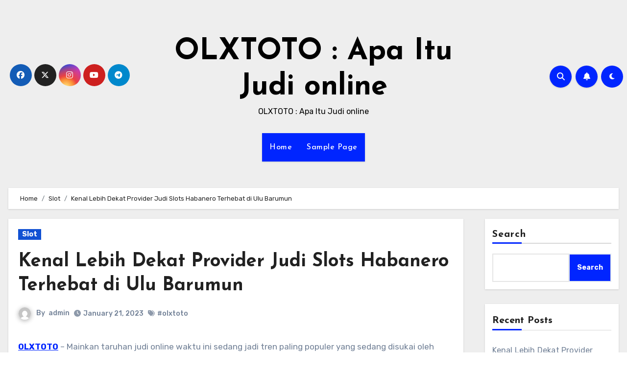

--- FILE ---
content_type: text/html; charset=UTF-8
request_url: https://theoffroadpuppy.com/kenal-lebih-dekat-provider-judi-slots-habanero-terhebat-di-ulu-barumun/
body_size: 25059
content:
<!-- =========================
     Page Breadcrumb   
============================== -->
<!DOCTYPE html>
<html lang="en-US">
<head>
<meta charset="UTF-8">
<meta name="viewport" content="width=device-width, initial-scale=1">
<link rel="profile" href="https://gmpg.org/xfn/11">
    <style>
        #wpadminbar #wp-admin-bar-p404_free_top_button .ab-icon:before {
            content: "\f103";
            color:red;
            top: 2px;
        }
    </style>
    <meta name='robots' content='index, follow, max-image-preview:large, max-snippet:-1, max-video-preview:-1' />

	<!-- This site is optimized with the Yoast SEO plugin v22.8 - https://yoast.com/wordpress/plugins/seo/ -->
	<title>Kenal Lebih Dekat Provider Judi Slots Habanero Terhebat di Ulu Barumun - OLXTOTO : Apa Itu Judi online</title>
	<link rel="canonical" href="https://theoffroadpuppy.com/kenal-lebih-dekat-provider-judi-slots-habanero-terhebat-di-ulu-barumun/" />
	<meta property="og:locale" content="en_US" />
	<meta property="og:type" content="article" />
	<meta property="og:title" content="Kenal Lebih Dekat Provider Judi Slots Habanero Terhebat di Ulu Barumun - OLXTOTO : Apa Itu Judi online" />
	<meta property="og:description" content="OLXTOTO &#8211; Mainkan taruhan judi online waktu ini sedang jadi tren paling populer yang sedang disukai oleh banyaknya penjudi di pelosok dunia. Permainan beting ini miliki begitu banyak kelebihan menarik sanggup membuat semuanya betaruh nya mendapat bermacam kemenangan tepat serta riil. Lantaran kemenangan didapat ini sudah dilipat gandakan oleh bandar beting terpercaya dan terbaik di [&hellip;]" />
	<meta property="og:url" content="https://theoffroadpuppy.com/kenal-lebih-dekat-provider-judi-slots-habanero-terhebat-di-ulu-barumun/" />
	<meta property="og:site_name" content="OLXTOTO : Apa Itu Judi online" />
	<meta property="article:published_time" content="2023-01-21T12:16:31+00:00" />
	<meta property="og:image" content="https://theoffroadpuppy.com/wp-content/uploads/2023/01/HYIJXft.jpg" />
	<meta name="author" content="admin" />
	<meta name="twitter:card" content="summary_large_image" />
	<meta name="twitter:label1" content="Written by" />
	<meta name="twitter:data1" content="admin" />
	<meta name="twitter:label2" content="Est. reading time" />
	<meta name="twitter:data2" content="10 minutes" />
	<script type="application/ld+json" class="yoast-schema-graph">{"@context":"https://schema.org","@graph":[{"@type":"WebPage","@id":"https://theoffroadpuppy.com/kenal-lebih-dekat-provider-judi-slots-habanero-terhebat-di-ulu-barumun/","url":"https://theoffroadpuppy.com/kenal-lebih-dekat-provider-judi-slots-habanero-terhebat-di-ulu-barumun/","name":"Kenal Lebih Dekat Provider Judi Slots Habanero Terhebat di Ulu Barumun - OLXTOTO : Apa Itu Judi online","isPartOf":{"@id":"https://theoffroadpuppy.com/#website"},"primaryImageOfPage":{"@id":"https://theoffroadpuppy.com/kenal-lebih-dekat-provider-judi-slots-habanero-terhebat-di-ulu-barumun/#primaryimage"},"image":{"@id":"https://theoffroadpuppy.com/kenal-lebih-dekat-provider-judi-slots-habanero-terhebat-di-ulu-barumun/#primaryimage"},"thumbnailUrl":"https://theoffroadpuppy.com/wp-content/uploads/2023/01/HYIJXft.jpg","datePublished":"2023-01-21T12:16:31+00:00","dateModified":"2023-01-21T12:16:31+00:00","author":{"@id":"https://theoffroadpuppy.com/#/schema/person/5d244232b5f8ba5c2d18a80562ee4616"},"breadcrumb":{"@id":"https://theoffroadpuppy.com/kenal-lebih-dekat-provider-judi-slots-habanero-terhebat-di-ulu-barumun/#breadcrumb"},"inLanguage":"en-US","potentialAction":[{"@type":"ReadAction","target":["https://theoffroadpuppy.com/kenal-lebih-dekat-provider-judi-slots-habanero-terhebat-di-ulu-barumun/"]}]},{"@type":"ImageObject","inLanguage":"en-US","@id":"https://theoffroadpuppy.com/kenal-lebih-dekat-provider-judi-slots-habanero-terhebat-di-ulu-barumun/#primaryimage","url":"https://theoffroadpuppy.com/wp-content/uploads/2023/01/HYIJXft.jpg","contentUrl":"https://theoffroadpuppy.com/wp-content/uploads/2023/01/HYIJXft.jpg","width":840,"height":480,"caption":"OLXTOTO"},{"@type":"BreadcrumbList","@id":"https://theoffroadpuppy.com/kenal-lebih-dekat-provider-judi-slots-habanero-terhebat-di-ulu-barumun/#breadcrumb","itemListElement":[{"@type":"ListItem","position":1,"name":"Home","item":"https://theoffroadpuppy.com/"},{"@type":"ListItem","position":2,"name":"Kenal Lebih Dekat Provider Judi Slots Habanero Terhebat di Ulu Barumun"}]},{"@type":"WebSite","@id":"https://theoffroadpuppy.com/#website","url":"https://theoffroadpuppy.com/","name":"OLXTOTO : Apa Itu Judi online","description":"OLXTOTO : Apa Itu Judi online","potentialAction":[{"@type":"SearchAction","target":{"@type":"EntryPoint","urlTemplate":"https://theoffroadpuppy.com/?s={search_term_string}"},"query-input":"required name=search_term_string"}],"inLanguage":"en-US"},{"@type":"Person","@id":"https://theoffroadpuppy.com/#/schema/person/5d244232b5f8ba5c2d18a80562ee4616","name":"admin","image":{"@type":"ImageObject","inLanguage":"en-US","@id":"https://theoffroadpuppy.com/#/schema/person/image/","url":"https://secure.gravatar.com/avatar/3b8208cea5db3217f01262984a562297ffe6f0282ab6d514d79c0fcb6eee3cd2?s=96&d=mm&r=g","contentUrl":"https://secure.gravatar.com/avatar/3b8208cea5db3217f01262984a562297ffe6f0282ab6d514d79c0fcb6eee3cd2?s=96&d=mm&r=g","caption":"admin"},"sameAs":["https://theoffroadpuppy.com"],"url":"https://theoffroadpuppy.com/author/admin/"}]}</script>
	<!-- / Yoast SEO plugin. -->


<link rel='dns-prefetch' href='//fonts.googleapis.com' />
<link rel="alternate" type="application/rss+xml" title="OLXTOTO : Apa Itu Judi online &raquo; Feed" href="https://theoffroadpuppy.com/feed/" />
<link rel="alternate" type="application/rss+xml" title="OLXTOTO : Apa Itu Judi online &raquo; Comments Feed" href="https://theoffroadpuppy.com/comments/feed/" />
<link rel="alternate" type="application/rss+xml" title="OLXTOTO : Apa Itu Judi online &raquo; Kenal Lebih Dekat Provider Judi Slots Habanero Terhebat di Ulu Barumun Comments Feed" href="https://theoffroadpuppy.com/kenal-lebih-dekat-provider-judi-slots-habanero-terhebat-di-ulu-barumun/feed/" />
<link rel="alternate" title="oEmbed (JSON)" type="application/json+oembed" href="https://theoffroadpuppy.com/wp-json/oembed/1.0/embed?url=https%3A%2F%2Ftheoffroadpuppy.com%2Fkenal-lebih-dekat-provider-judi-slots-habanero-terhebat-di-ulu-barumun%2F" />
<link rel="alternate" title="oEmbed (XML)" type="text/xml+oembed" href="https://theoffroadpuppy.com/wp-json/oembed/1.0/embed?url=https%3A%2F%2Ftheoffroadpuppy.com%2Fkenal-lebih-dekat-provider-judi-slots-habanero-terhebat-di-ulu-barumun%2F&#038;format=xml" />
<style id='wp-img-auto-sizes-contain-inline-css' type='text/css'>
img:is([sizes=auto i],[sizes^="auto," i]){contain-intrinsic-size:3000px 1500px}
/*# sourceURL=wp-img-auto-sizes-contain-inline-css */
</style>
<style id='wp-emoji-styles-inline-css' type='text/css'>

	img.wp-smiley, img.emoji {
		display: inline !important;
		border: none !important;
		box-shadow: none !important;
		height: 1em !important;
		width: 1em !important;
		margin: 0 0.07em !important;
		vertical-align: -0.1em !important;
		background: none !important;
		padding: 0 !important;
	}
/*# sourceURL=wp-emoji-styles-inline-css */
</style>
<style id='wp-block-library-inline-css' type='text/css'>
:root{--wp-block-synced-color:#7a00df;--wp-block-synced-color--rgb:122,0,223;--wp-bound-block-color:var(--wp-block-synced-color);--wp-editor-canvas-background:#ddd;--wp-admin-theme-color:#007cba;--wp-admin-theme-color--rgb:0,124,186;--wp-admin-theme-color-darker-10:#006ba1;--wp-admin-theme-color-darker-10--rgb:0,107,160.5;--wp-admin-theme-color-darker-20:#005a87;--wp-admin-theme-color-darker-20--rgb:0,90,135;--wp-admin-border-width-focus:2px}@media (min-resolution:192dpi){:root{--wp-admin-border-width-focus:1.5px}}.wp-element-button{cursor:pointer}:root .has-very-light-gray-background-color{background-color:#eee}:root .has-very-dark-gray-background-color{background-color:#313131}:root .has-very-light-gray-color{color:#eee}:root .has-very-dark-gray-color{color:#313131}:root .has-vivid-green-cyan-to-vivid-cyan-blue-gradient-background{background:linear-gradient(135deg,#00d084,#0693e3)}:root .has-purple-crush-gradient-background{background:linear-gradient(135deg,#34e2e4,#4721fb 50%,#ab1dfe)}:root .has-hazy-dawn-gradient-background{background:linear-gradient(135deg,#faaca8,#dad0ec)}:root .has-subdued-olive-gradient-background{background:linear-gradient(135deg,#fafae1,#67a671)}:root .has-atomic-cream-gradient-background{background:linear-gradient(135deg,#fdd79a,#004a59)}:root .has-nightshade-gradient-background{background:linear-gradient(135deg,#330968,#31cdcf)}:root .has-midnight-gradient-background{background:linear-gradient(135deg,#020381,#2874fc)}:root{--wp--preset--font-size--normal:16px;--wp--preset--font-size--huge:42px}.has-regular-font-size{font-size:1em}.has-larger-font-size{font-size:2.625em}.has-normal-font-size{font-size:var(--wp--preset--font-size--normal)}.has-huge-font-size{font-size:var(--wp--preset--font-size--huge)}.has-text-align-center{text-align:center}.has-text-align-left{text-align:left}.has-text-align-right{text-align:right}.has-fit-text{white-space:nowrap!important}#end-resizable-editor-section{display:none}.aligncenter{clear:both}.items-justified-left{justify-content:flex-start}.items-justified-center{justify-content:center}.items-justified-right{justify-content:flex-end}.items-justified-space-between{justify-content:space-between}.screen-reader-text{border:0;clip-path:inset(50%);height:1px;margin:-1px;overflow:hidden;padding:0;position:absolute;width:1px;word-wrap:normal!important}.screen-reader-text:focus{background-color:#ddd;clip-path:none;color:#444;display:block;font-size:1em;height:auto;left:5px;line-height:normal;padding:15px 23px 14px;text-decoration:none;top:5px;width:auto;z-index:100000}html :where(.has-border-color){border-style:solid}html :where([style*=border-top-color]){border-top-style:solid}html :where([style*=border-right-color]){border-right-style:solid}html :where([style*=border-bottom-color]){border-bottom-style:solid}html :where([style*=border-left-color]){border-left-style:solid}html :where([style*=border-width]){border-style:solid}html :where([style*=border-top-width]){border-top-style:solid}html :where([style*=border-right-width]){border-right-style:solid}html :where([style*=border-bottom-width]){border-bottom-style:solid}html :where([style*=border-left-width]){border-left-style:solid}html :where(img[class*=wp-image-]){height:auto;max-width:100%}:where(figure){margin:0 0 1em}html :where(.is-position-sticky){--wp-admin--admin-bar--position-offset:var(--wp-admin--admin-bar--height,0px)}@media screen and (max-width:600px){html :where(.is-position-sticky){--wp-admin--admin-bar--position-offset:0px}}

/*# sourceURL=wp-block-library-inline-css */
</style><style id='wp-block-archives-inline-css' type='text/css'>
.wp-block-archives{box-sizing:border-box}.wp-block-archives-dropdown label{display:block}
/*# sourceURL=https://theoffroadpuppy.com/wp-includes/blocks/archives/style.min.css */
</style>
<style id='wp-block-categories-inline-css' type='text/css'>
.wp-block-categories{box-sizing:border-box}.wp-block-categories.alignleft{margin-right:2em}.wp-block-categories.alignright{margin-left:2em}.wp-block-categories.wp-block-categories-dropdown.aligncenter{text-align:center}.wp-block-categories .wp-block-categories__label{display:block;width:100%}
/*# sourceURL=https://theoffroadpuppy.com/wp-includes/blocks/categories/style.min.css */
</style>
<style id='wp-block-heading-inline-css' type='text/css'>
h1:where(.wp-block-heading).has-background,h2:where(.wp-block-heading).has-background,h3:where(.wp-block-heading).has-background,h4:where(.wp-block-heading).has-background,h5:where(.wp-block-heading).has-background,h6:where(.wp-block-heading).has-background{padding:1.25em 2.375em}h1.has-text-align-left[style*=writing-mode]:where([style*=vertical-lr]),h1.has-text-align-right[style*=writing-mode]:where([style*=vertical-rl]),h2.has-text-align-left[style*=writing-mode]:where([style*=vertical-lr]),h2.has-text-align-right[style*=writing-mode]:where([style*=vertical-rl]),h3.has-text-align-left[style*=writing-mode]:where([style*=vertical-lr]),h3.has-text-align-right[style*=writing-mode]:where([style*=vertical-rl]),h4.has-text-align-left[style*=writing-mode]:where([style*=vertical-lr]),h4.has-text-align-right[style*=writing-mode]:where([style*=vertical-rl]),h5.has-text-align-left[style*=writing-mode]:where([style*=vertical-lr]),h5.has-text-align-right[style*=writing-mode]:where([style*=vertical-rl]),h6.has-text-align-left[style*=writing-mode]:where([style*=vertical-lr]),h6.has-text-align-right[style*=writing-mode]:where([style*=vertical-rl]){rotate:180deg}
/*# sourceURL=https://theoffroadpuppy.com/wp-includes/blocks/heading/style.min.css */
</style>
<style id='wp-block-latest-comments-inline-css' type='text/css'>
ol.wp-block-latest-comments{box-sizing:border-box;margin-left:0}:where(.wp-block-latest-comments:not([style*=line-height] .wp-block-latest-comments__comment)){line-height:1.1}:where(.wp-block-latest-comments:not([style*=line-height] .wp-block-latest-comments__comment-excerpt p)){line-height:1.8}.has-dates :where(.wp-block-latest-comments:not([style*=line-height])),.has-excerpts :where(.wp-block-latest-comments:not([style*=line-height])){line-height:1.5}.wp-block-latest-comments .wp-block-latest-comments{padding-left:0}.wp-block-latest-comments__comment{list-style:none;margin-bottom:1em}.has-avatars .wp-block-latest-comments__comment{list-style:none;min-height:2.25em}.has-avatars .wp-block-latest-comments__comment .wp-block-latest-comments__comment-excerpt,.has-avatars .wp-block-latest-comments__comment .wp-block-latest-comments__comment-meta{margin-left:3.25em}.wp-block-latest-comments__comment-excerpt p{font-size:.875em;margin:.36em 0 1.4em}.wp-block-latest-comments__comment-date{display:block;font-size:.75em}.wp-block-latest-comments .avatar,.wp-block-latest-comments__comment-avatar{border-radius:1.5em;display:block;float:left;height:2.5em;margin-right:.75em;width:2.5em}.wp-block-latest-comments[class*=-font-size] a,.wp-block-latest-comments[style*=font-size] a{font-size:inherit}
/*# sourceURL=https://theoffroadpuppy.com/wp-includes/blocks/latest-comments/style.min.css */
</style>
<style id='wp-block-latest-posts-inline-css' type='text/css'>
.wp-block-latest-posts{box-sizing:border-box}.wp-block-latest-posts.alignleft{margin-right:2em}.wp-block-latest-posts.alignright{margin-left:2em}.wp-block-latest-posts.wp-block-latest-posts__list{list-style:none}.wp-block-latest-posts.wp-block-latest-posts__list li{clear:both;overflow-wrap:break-word}.wp-block-latest-posts.is-grid{display:flex;flex-wrap:wrap}.wp-block-latest-posts.is-grid li{margin:0 1.25em 1.25em 0;width:100%}@media (min-width:600px){.wp-block-latest-posts.columns-2 li{width:calc(50% - .625em)}.wp-block-latest-posts.columns-2 li:nth-child(2n){margin-right:0}.wp-block-latest-posts.columns-3 li{width:calc(33.33333% - .83333em)}.wp-block-latest-posts.columns-3 li:nth-child(3n){margin-right:0}.wp-block-latest-posts.columns-4 li{width:calc(25% - .9375em)}.wp-block-latest-posts.columns-4 li:nth-child(4n){margin-right:0}.wp-block-latest-posts.columns-5 li{width:calc(20% - 1em)}.wp-block-latest-posts.columns-5 li:nth-child(5n){margin-right:0}.wp-block-latest-posts.columns-6 li{width:calc(16.66667% - 1.04167em)}.wp-block-latest-posts.columns-6 li:nth-child(6n){margin-right:0}}:root :where(.wp-block-latest-posts.is-grid){padding:0}:root :where(.wp-block-latest-posts.wp-block-latest-posts__list){padding-left:0}.wp-block-latest-posts__post-author,.wp-block-latest-posts__post-date{display:block;font-size:.8125em}.wp-block-latest-posts__post-excerpt,.wp-block-latest-posts__post-full-content{margin-bottom:1em;margin-top:.5em}.wp-block-latest-posts__featured-image a{display:inline-block}.wp-block-latest-posts__featured-image img{height:auto;max-width:100%;width:auto}.wp-block-latest-posts__featured-image.alignleft{float:left;margin-right:1em}.wp-block-latest-posts__featured-image.alignright{float:right;margin-left:1em}.wp-block-latest-posts__featured-image.aligncenter{margin-bottom:1em;text-align:center}
/*# sourceURL=https://theoffroadpuppy.com/wp-includes/blocks/latest-posts/style.min.css */
</style>
<style id='wp-block-search-inline-css' type='text/css'>
.wp-block-search__button{margin-left:10px;word-break:normal}.wp-block-search__button.has-icon{line-height:0}.wp-block-search__button svg{height:1.25em;min-height:24px;min-width:24px;width:1.25em;fill:currentColor;vertical-align:text-bottom}:where(.wp-block-search__button){border:1px solid #ccc;padding:6px 10px}.wp-block-search__inside-wrapper{display:flex;flex:auto;flex-wrap:nowrap;max-width:100%}.wp-block-search__label{width:100%}.wp-block-search.wp-block-search__button-only .wp-block-search__button{box-sizing:border-box;display:flex;flex-shrink:0;justify-content:center;margin-left:0;max-width:100%}.wp-block-search.wp-block-search__button-only .wp-block-search__inside-wrapper{min-width:0!important;transition-property:width}.wp-block-search.wp-block-search__button-only .wp-block-search__input{flex-basis:100%;transition-duration:.3s}.wp-block-search.wp-block-search__button-only.wp-block-search__searchfield-hidden,.wp-block-search.wp-block-search__button-only.wp-block-search__searchfield-hidden .wp-block-search__inside-wrapper{overflow:hidden}.wp-block-search.wp-block-search__button-only.wp-block-search__searchfield-hidden .wp-block-search__input{border-left-width:0!important;border-right-width:0!important;flex-basis:0;flex-grow:0;margin:0;min-width:0!important;padding-left:0!important;padding-right:0!important;width:0!important}:where(.wp-block-search__input){appearance:none;border:1px solid #949494;flex-grow:1;font-family:inherit;font-size:inherit;font-style:inherit;font-weight:inherit;letter-spacing:inherit;line-height:inherit;margin-left:0;margin-right:0;min-width:3rem;padding:8px;text-decoration:unset!important;text-transform:inherit}:where(.wp-block-search__button-inside .wp-block-search__inside-wrapper){background-color:#fff;border:1px solid #949494;box-sizing:border-box;padding:4px}:where(.wp-block-search__button-inside .wp-block-search__inside-wrapper) .wp-block-search__input{border:none;border-radius:0;padding:0 4px}:where(.wp-block-search__button-inside .wp-block-search__inside-wrapper) .wp-block-search__input:focus{outline:none}:where(.wp-block-search__button-inside .wp-block-search__inside-wrapper) :where(.wp-block-search__button){padding:4px 8px}.wp-block-search.aligncenter .wp-block-search__inside-wrapper{margin:auto}.wp-block[data-align=right] .wp-block-search.wp-block-search__button-only .wp-block-search__inside-wrapper{float:right}
/*# sourceURL=https://theoffroadpuppy.com/wp-includes/blocks/search/style.min.css */
</style>
<style id='wp-block-group-inline-css' type='text/css'>
.wp-block-group{box-sizing:border-box}:where(.wp-block-group.wp-block-group-is-layout-constrained){position:relative}
/*# sourceURL=https://theoffroadpuppy.com/wp-includes/blocks/group/style.min.css */
</style>
<style id='global-styles-inline-css' type='text/css'>
:root{--wp--preset--aspect-ratio--square: 1;--wp--preset--aspect-ratio--4-3: 4/3;--wp--preset--aspect-ratio--3-4: 3/4;--wp--preset--aspect-ratio--3-2: 3/2;--wp--preset--aspect-ratio--2-3: 2/3;--wp--preset--aspect-ratio--16-9: 16/9;--wp--preset--aspect-ratio--9-16: 9/16;--wp--preset--color--black: #000000;--wp--preset--color--cyan-bluish-gray: #abb8c3;--wp--preset--color--white: #ffffff;--wp--preset--color--pale-pink: #f78da7;--wp--preset--color--vivid-red: #cf2e2e;--wp--preset--color--luminous-vivid-orange: #ff6900;--wp--preset--color--luminous-vivid-amber: #fcb900;--wp--preset--color--light-green-cyan: #7bdcb5;--wp--preset--color--vivid-green-cyan: #00d084;--wp--preset--color--pale-cyan-blue: #8ed1fc;--wp--preset--color--vivid-cyan-blue: #0693e3;--wp--preset--color--vivid-purple: #9b51e0;--wp--preset--gradient--vivid-cyan-blue-to-vivid-purple: linear-gradient(135deg,rgb(6,147,227) 0%,rgb(155,81,224) 100%);--wp--preset--gradient--light-green-cyan-to-vivid-green-cyan: linear-gradient(135deg,rgb(122,220,180) 0%,rgb(0,208,130) 100%);--wp--preset--gradient--luminous-vivid-amber-to-luminous-vivid-orange: linear-gradient(135deg,rgb(252,185,0) 0%,rgb(255,105,0) 100%);--wp--preset--gradient--luminous-vivid-orange-to-vivid-red: linear-gradient(135deg,rgb(255,105,0) 0%,rgb(207,46,46) 100%);--wp--preset--gradient--very-light-gray-to-cyan-bluish-gray: linear-gradient(135deg,rgb(238,238,238) 0%,rgb(169,184,195) 100%);--wp--preset--gradient--cool-to-warm-spectrum: linear-gradient(135deg,rgb(74,234,220) 0%,rgb(151,120,209) 20%,rgb(207,42,186) 40%,rgb(238,44,130) 60%,rgb(251,105,98) 80%,rgb(254,248,76) 100%);--wp--preset--gradient--blush-light-purple: linear-gradient(135deg,rgb(255,206,236) 0%,rgb(152,150,240) 100%);--wp--preset--gradient--blush-bordeaux: linear-gradient(135deg,rgb(254,205,165) 0%,rgb(254,45,45) 50%,rgb(107,0,62) 100%);--wp--preset--gradient--luminous-dusk: linear-gradient(135deg,rgb(255,203,112) 0%,rgb(199,81,192) 50%,rgb(65,88,208) 100%);--wp--preset--gradient--pale-ocean: linear-gradient(135deg,rgb(255,245,203) 0%,rgb(182,227,212) 50%,rgb(51,167,181) 100%);--wp--preset--gradient--electric-grass: linear-gradient(135deg,rgb(202,248,128) 0%,rgb(113,206,126) 100%);--wp--preset--gradient--midnight: linear-gradient(135deg,rgb(2,3,129) 0%,rgb(40,116,252) 100%);--wp--preset--font-size--small: 13px;--wp--preset--font-size--medium: 20px;--wp--preset--font-size--large: 36px;--wp--preset--font-size--x-large: 42px;--wp--preset--spacing--20: 0.44rem;--wp--preset--spacing--30: 0.67rem;--wp--preset--spacing--40: 1rem;--wp--preset--spacing--50: 1.5rem;--wp--preset--spacing--60: 2.25rem;--wp--preset--spacing--70: 3.38rem;--wp--preset--spacing--80: 5.06rem;--wp--preset--shadow--natural: 6px 6px 9px rgba(0, 0, 0, 0.2);--wp--preset--shadow--deep: 12px 12px 50px rgba(0, 0, 0, 0.4);--wp--preset--shadow--sharp: 6px 6px 0px rgba(0, 0, 0, 0.2);--wp--preset--shadow--outlined: 6px 6px 0px -3px rgb(255, 255, 255), 6px 6px rgb(0, 0, 0);--wp--preset--shadow--crisp: 6px 6px 0px rgb(0, 0, 0);}:where(.is-layout-flex){gap: 0.5em;}:where(.is-layout-grid){gap: 0.5em;}body .is-layout-flex{display: flex;}.is-layout-flex{flex-wrap: wrap;align-items: center;}.is-layout-flex > :is(*, div){margin: 0;}body .is-layout-grid{display: grid;}.is-layout-grid > :is(*, div){margin: 0;}:where(.wp-block-columns.is-layout-flex){gap: 2em;}:where(.wp-block-columns.is-layout-grid){gap: 2em;}:where(.wp-block-post-template.is-layout-flex){gap: 1.25em;}:where(.wp-block-post-template.is-layout-grid){gap: 1.25em;}.has-black-color{color: var(--wp--preset--color--black) !important;}.has-cyan-bluish-gray-color{color: var(--wp--preset--color--cyan-bluish-gray) !important;}.has-white-color{color: var(--wp--preset--color--white) !important;}.has-pale-pink-color{color: var(--wp--preset--color--pale-pink) !important;}.has-vivid-red-color{color: var(--wp--preset--color--vivid-red) !important;}.has-luminous-vivid-orange-color{color: var(--wp--preset--color--luminous-vivid-orange) !important;}.has-luminous-vivid-amber-color{color: var(--wp--preset--color--luminous-vivid-amber) !important;}.has-light-green-cyan-color{color: var(--wp--preset--color--light-green-cyan) !important;}.has-vivid-green-cyan-color{color: var(--wp--preset--color--vivid-green-cyan) !important;}.has-pale-cyan-blue-color{color: var(--wp--preset--color--pale-cyan-blue) !important;}.has-vivid-cyan-blue-color{color: var(--wp--preset--color--vivid-cyan-blue) !important;}.has-vivid-purple-color{color: var(--wp--preset--color--vivid-purple) !important;}.has-black-background-color{background-color: var(--wp--preset--color--black) !important;}.has-cyan-bluish-gray-background-color{background-color: var(--wp--preset--color--cyan-bluish-gray) !important;}.has-white-background-color{background-color: var(--wp--preset--color--white) !important;}.has-pale-pink-background-color{background-color: var(--wp--preset--color--pale-pink) !important;}.has-vivid-red-background-color{background-color: var(--wp--preset--color--vivid-red) !important;}.has-luminous-vivid-orange-background-color{background-color: var(--wp--preset--color--luminous-vivid-orange) !important;}.has-luminous-vivid-amber-background-color{background-color: var(--wp--preset--color--luminous-vivid-amber) !important;}.has-light-green-cyan-background-color{background-color: var(--wp--preset--color--light-green-cyan) !important;}.has-vivid-green-cyan-background-color{background-color: var(--wp--preset--color--vivid-green-cyan) !important;}.has-pale-cyan-blue-background-color{background-color: var(--wp--preset--color--pale-cyan-blue) !important;}.has-vivid-cyan-blue-background-color{background-color: var(--wp--preset--color--vivid-cyan-blue) !important;}.has-vivid-purple-background-color{background-color: var(--wp--preset--color--vivid-purple) !important;}.has-black-border-color{border-color: var(--wp--preset--color--black) !important;}.has-cyan-bluish-gray-border-color{border-color: var(--wp--preset--color--cyan-bluish-gray) !important;}.has-white-border-color{border-color: var(--wp--preset--color--white) !important;}.has-pale-pink-border-color{border-color: var(--wp--preset--color--pale-pink) !important;}.has-vivid-red-border-color{border-color: var(--wp--preset--color--vivid-red) !important;}.has-luminous-vivid-orange-border-color{border-color: var(--wp--preset--color--luminous-vivid-orange) !important;}.has-luminous-vivid-amber-border-color{border-color: var(--wp--preset--color--luminous-vivid-amber) !important;}.has-light-green-cyan-border-color{border-color: var(--wp--preset--color--light-green-cyan) !important;}.has-vivid-green-cyan-border-color{border-color: var(--wp--preset--color--vivid-green-cyan) !important;}.has-pale-cyan-blue-border-color{border-color: var(--wp--preset--color--pale-cyan-blue) !important;}.has-vivid-cyan-blue-border-color{border-color: var(--wp--preset--color--vivid-cyan-blue) !important;}.has-vivid-purple-border-color{border-color: var(--wp--preset--color--vivid-purple) !important;}.has-vivid-cyan-blue-to-vivid-purple-gradient-background{background: var(--wp--preset--gradient--vivid-cyan-blue-to-vivid-purple) !important;}.has-light-green-cyan-to-vivid-green-cyan-gradient-background{background: var(--wp--preset--gradient--light-green-cyan-to-vivid-green-cyan) !important;}.has-luminous-vivid-amber-to-luminous-vivid-orange-gradient-background{background: var(--wp--preset--gradient--luminous-vivid-amber-to-luminous-vivid-orange) !important;}.has-luminous-vivid-orange-to-vivid-red-gradient-background{background: var(--wp--preset--gradient--luminous-vivid-orange-to-vivid-red) !important;}.has-very-light-gray-to-cyan-bluish-gray-gradient-background{background: var(--wp--preset--gradient--very-light-gray-to-cyan-bluish-gray) !important;}.has-cool-to-warm-spectrum-gradient-background{background: var(--wp--preset--gradient--cool-to-warm-spectrum) !important;}.has-blush-light-purple-gradient-background{background: var(--wp--preset--gradient--blush-light-purple) !important;}.has-blush-bordeaux-gradient-background{background: var(--wp--preset--gradient--blush-bordeaux) !important;}.has-luminous-dusk-gradient-background{background: var(--wp--preset--gradient--luminous-dusk) !important;}.has-pale-ocean-gradient-background{background: var(--wp--preset--gradient--pale-ocean) !important;}.has-electric-grass-gradient-background{background: var(--wp--preset--gradient--electric-grass) !important;}.has-midnight-gradient-background{background: var(--wp--preset--gradient--midnight) !important;}.has-small-font-size{font-size: var(--wp--preset--font-size--small) !important;}.has-medium-font-size{font-size: var(--wp--preset--font-size--medium) !important;}.has-large-font-size{font-size: var(--wp--preset--font-size--large) !important;}.has-x-large-font-size{font-size: var(--wp--preset--font-size--x-large) !important;}
/*# sourceURL=global-styles-inline-css */
</style>

<style id='classic-theme-styles-inline-css' type='text/css'>
/*! This file is auto-generated */
.wp-block-button__link{color:#fff;background-color:#32373c;border-radius:9999px;box-shadow:none;text-decoration:none;padding:calc(.667em + 2px) calc(1.333em + 2px);font-size:1.125em}.wp-block-file__button{background:#32373c;color:#fff;text-decoration:none}
/*# sourceURL=/wp-includes/css/classic-themes.min.css */
</style>
<link rel='stylesheet' id='blogus-fonts-css' href='//fonts.googleapis.com/css?family=Rubik%3A400%2C500%2C700%7CJosefin+Sans%3A400%2C500%2C700%26display%3Dswap&#038;subset=latin%2Clatin-ext' type='text/css' media='all' />
<link rel='stylesheet' id='blogus-google-fonts-css' href='//fonts.googleapis.com/css?family=ABeeZee%7CAbel%7CAbril+Fatface%7CAclonica%7CAcme%7CActor%7CAdamina%7CAdvent+Pro%7CAguafina+Script%7CAkronim%7CAladin%7CAldrich%7CAlef%7CAlegreya%7CAlegreya+SC%7CAlegreya+Sans%7CAlegreya+Sans+SC%7CAlex+Brush%7CAlfa+Slab+One%7CAlice%7CAlike%7CAlike+Angular%7CAllan%7CAllerta%7CAllerta+Stencil%7CAllura%7CAlmendra%7CAlmendra+Display%7CAlmendra+SC%7CAmarante%7CAmaranth%7CAmatic+SC%7CAmatica+SC%7CAmethysta%7CAmiko%7CAmiri%7CAmita%7CAnaheim%7CAndada%7CAndika%7CAngkor%7CAnnie+Use+Your+Telescope%7CAnonymous+Pro%7CAntic%7CAntic+Didone%7CAntic+Slab%7CAnton%7CArapey%7CArbutus%7CArbutus+Slab%7CArchitects+Daughter%7CArchivo+Black%7CArchivo+Narrow%7CAref+Ruqaa%7CArima+Madurai%7CArimo%7CArizonia%7CArmata%7CArtifika%7CArvo%7CArya%7CAsap%7CAsar%7CAsset%7CAssistant%7CAstloch%7CAsul%7CAthiti%7CAtma%7CAtomic+Age%7CAubrey%7CAudiowide%7CAutour+One%7CAverage%7CAverage+Sans%7CAveria+Gruesa+Libre%7CAveria+Libre%7CAveria+Sans+Libre%7CAveria+Serif+Libre%7CBad+Script%7CBaloo%7CBaloo+Bhai%7CBaloo+Da%7CBaloo+Thambi%7CBalthazar%7CBangers%7CBasic%7CBattambang%7CBaumans%7CBayon%7CBelgrano%7CBelleza%7CBenchNine%7CBentham%7CBerkshire+Swash%7CBevan%7CBigelow+Rules%7CBigshot+One%7CBilbo%7CBilbo+Swash+Caps%7CBioRhyme%7CBioRhyme+Expanded%7CBiryani%7CBitter%7CBlack+Ops+One%7CBokor%7CBonbon%7CBoogaloo%7CBowlby+One%7CBowlby+One+SC%7CBrawler%7CBree+Serif%7CBubblegum+Sans%7CBubbler+One%7CBuda%7CBuenard%7CBungee%7CBungee+Hairline%7CBungee+Inline%7CBungee+Outline%7CBungee+Shade%7CButcherman%7CButterfly+Kids%7CCabin%7CCabin+Condensed%7CCabin+Sketch%7CCaesar+Dressing%7CCagliostro%7CCairo%7CCalligraffitti%7CCambay%7CCambo%7CCandal%7CCantarell%7CCantata+One%7CCantora+One%7CCapriola%7CCardo%7CCarme%7CCarrois+Gothic%7CCarrois+Gothic+SC%7CCarter+One%7CCatamaran%7CCaudex%7CCaveat%7CCaveat+Brush%7CCedarville+Cursive%7CCeviche+One%7CChanga%7CChanga+One%7CChango%7CChathura%7CChau+Philomene+One%7CChela+One%7CChelsea+Market%7CChenla%7CCherry+Cream+Soda%7CCherry+Swash%7CChewy%7CChicle%7CChivo%7CChonburi%7CCinzel%7CCinzel+Decorative%7CClicker+Script%7CCoda%7CCoda+Caption%7CCodystar%7CCoiny%7CCombo%7CComfortaa%7CComing+Soon%7CConcert+One%7CCondiment%7CContent%7CContrail+One%7CConvergence%7CCookie%7CCopse%7CCorben%7CCormorant%7CCormorant+Garamond%7CCormorant+Infant%7CCormorant+SC%7CCormorant+Unicase%7CCormorant+Upright%7CCourgette%7CCousine%7CCoustard%7CCovered+By+Your+Grace%7CCrafty+Girls%7CCreepster%7CCrete+Round%7CCrimson+Text%7CCroissant+One%7CCrushed%7CCuprum%7CCutive%7CCutive+Mono%7CDamion%7CDancing+Script%7CDangrek%7CDavid+Libre%7CDawning+of+a+New+Day%7CDays+One%7CDekko%7CDelius%7CDelius+Swash+Caps%7CDelius+Unicase%7CDella+Respira%7CDenk+One%7CDevonshire%7CDhurjati%7CDidact+Gothic%7CDiplomata%7CDiplomata+SC%7CDomine%7CDonegal+One%7CDoppio+One%7CDorsa%7CDosis%7CDr+Sugiyama%7CDroid+Sans%7CDroid+Sans+Mono%7CDroid+Serif%7CDuru+Sans%7CDynalight%7CEB+Garamond%7CEagle+Lake%7CEater%7CEconomica%7CEczar%7CEk+Mukta%7CEl+Messiri%7CElectrolize%7CElsie%7CElsie+Swash+Caps%7CEmblema+One%7CEmilys+Candy%7CEngagement%7CEnglebert%7CEnriqueta%7CErica+One%7CEsteban%7CEuphoria+Script%7CEwert%7CExo%7CExo+2%7CExpletus+Sans%7CFanwood+Text%7CFarsan%7CFascinate%7CFascinate+Inline%7CFaster+One%7CFasthand%7CFauna+One%7CFederant%7CFedero%7CFelipa%7CFenix%7CFinger+Paint%7CFira+Mono%7CFira+Sans%7CFjalla+One%7CFjord+One%7CFlamenco%7CFlavors%7CFondamento%7CFontdiner+Swanky%7CForum%7CFrancois+One%7CFrank+Ruhl+Libre%7CFreckle+Face%7CFredericka+the+Great%7CFredoka+One%7CFreehand%7CFresca%7CFrijole%7CFruktur%7CFugaz+One%7CGFS+Didot%7CGFS+Neohellenic%7CGabriela%7CGafata%7CGalada%7CGaldeano%7CGalindo%7CGentium+Basic%7CGentium+Book+Basic%7CGeo%7CGeostar%7CGeostar+Fill%7CGermania+One%7CGidugu%7CGilda+Display%7CGive+You+Glory%7CGlass+Antiqua%7CGlegoo%7CGloria+Hallelujah%7CGoblin+One%7CGochi+Hand%7CGorditas%7CGoudy+Bookletter+1911%7CGraduate%7CGrand+Hotel%7CGravitas+One%7CGreat+Vibes%7CGriffy%7CGruppo%7CGudea%7CGurajada%7CHabibi%7CHalant%7CHammersmith+One%7CHanalei%7CHanalei+Fill%7CHandlee%7CHanuman%7CHappy+Monkey%7CHarmattan%7CHeadland+One%7CHeebo%7CHenny+Penny%7CHerr+Von+Muellerhoff%7CHind%7CHind+Guntur%7CHind+Madurai%7CHind+Siliguri%7CHind+Vadodara%7CHoltwood+One+SC%7CHomemade+Apple%7CHomenaje%7CIM+Fell+DW+Pica%7CIM+Fell+DW+Pica+SC%7CIM+Fell+Double+Pica%7CIM+Fell+Double+Pica+SC%7CIM+Fell+English%7CIM+Fell+English+SC%7CIM+Fell+French+Canon%7CIM+Fell+French+Canon+SC%7CIM+Fell+Great+Primer%7CIM+Fell+Great+Primer+SC%7CIceberg%7CIceland%7CImprima%7CInconsolata%7CInder%7CIndie+Flower%7CInika%7CInknut+Antiqua%7CIrish+Grover%7CIstok+Web%7CItaliana%7CItalianno%7CItim%7CJacques+Francois%7CJacques+Francois+Shadow%7CJaldi%7CJim+Nightshade%7CJockey+One%7CJolly+Lodger%7CJomhuria%7CJosefin+Sans%7CJosefin+Slab%7CJoti+One%7CJudson%7CJulee%7CJulius+Sans+One%7CJunge%7CJura%7CJust+Another+Hand%7CJust+Me+Again+Down+Here%7CKadwa%7CKalam%7CKameron%7CKanit%7CKantumruy%7CKarla%7CKarma%7CKatibeh%7CKaushan+Script%7CKavivanar%7CKavoon%7CKdam+Thmor%7CKeania+One%7CKelly+Slab%7CKenia%7CKhand%7CKhmer%7CKhula%7CKite+One%7CKnewave%7CKotta+One%7CKoulen%7CKranky%7CKreon%7CKristi%7CKrona+One%7CKumar+One%7CKumar+One+Outline%7CKurale%7CLa+Belle+Aurore%7CLaila%7CLakki+Reddy%7CLalezar%7CLancelot%7CLateef%7CLato%7CLeague+Script%7CLeckerli+One%7CLedger%7CLekton%7CLemon%7CLemonada%7CLibre+Baskerville%7CLibre+Franklin%7CLife+Savers%7CLilita+One%7CLily+Script+One%7CLimelight%7CLinden+Hill%7CLobster%7CLobster+Two%7CLondrina+Outline%7CLondrina+Shadow%7CLondrina+Sketch%7CLondrina+Solid%7CLora%7CLove+Ya+Like+A+Sister%7CLoved+by+the+King%7CLovers+Quarrel%7CLuckiest+Guy%7CLusitana%7CLustria%7CMacondo%7CMacondo+Swash+Caps%7CMada%7CMagra%7CMaiden+Orange%7CMaitree%7CMako%7CMallanna%7CMandali%7CMarcellus%7CMarcellus+SC%7CMarck+Script%7CMargarine%7CMarko+One%7CMarmelad%7CMartel%7CMartel+Sans%7CMarvel%7CMate%7CMate+SC%7CMaven+Pro%7CMcLaren%7CMeddon%7CMedievalSharp%7CMedula+One%7CMeera+Inimai%7CMegrim%7CMeie+Script%7CMerienda%7CMerienda+One%7CMerriweather%7CMerriweather+Sans%7CMetal%7CMetal+Mania%7CMetamorphous%7CMetrophobic%7CMichroma%7CMilonga%7CMiltonian%7CMiltonian+Tattoo%7CMiniver%7CMiriam+Libre%7CMirza%7CMiss+Fajardose%7CMitr%7CModak%7CModern+Antiqua%7CMogra%7CMolengo%7CMolle%7CMonda%7CMonofett%7CMonoton%7CMonsieur+La+Doulaise%7CMontaga%7CMontez%7CMontserrat%7CMontserrat+Alternates%7CMontserrat+Subrayada%7CMoul%7CMoulpali%7CMountains+of+Christmas%7CMouse+Memoirs%7CMr+Bedfort%7CMr+Dafoe%7CMr+De+Haviland%7CMrs+Saint+Delafield%7CMrs+Sheppards%7CMukta+Vaani%7CMuli%7CMystery+Quest%7CNTR%7CNeucha%7CNeuton%7CNew+Rocker%7CNews+Cycle%7CNiconne%7CNixie+One%7CNobile%7CNokora%7CNorican%7CNosifer%7CNothing+You+Could+Do%7CNoticia+Text%7CNoto+Sans%7CNoto+Serif%7CNova+Cut%7CNova+Flat%7CNova+Mono%7CNova+Oval%7CNova+Round%7CNova+Script%7CNova+Slim%7CNova+Square%7CNumans%7CNunito%7COdor+Mean+Chey%7COffside%7COld+Standard+TT%7COldenburg%7COleo+Script%7COleo+Script+Swash+Caps%7COpen+Sans%7COpen+Sans+Condensed%7COranienbaum%7COrbitron%7COregano%7COrienta%7COriginal+Surfer%7COswald%7COver+the+Rainbow%7COverlock%7COverlock+SC%7COvo%7COxygen%7COxygen+Mono%7CPT+Mono%7CPT+Sans%7CPT+Sans+Caption%7CPT+Sans+Narrow%7CPT+Serif%7CPT+Serif+Caption%7CPacifico%7CPalanquin%7CPalanquin+Dark%7CPaprika%7CParisienne%7CPassero+One%7CPassion+One%7CPathway+Gothic+One%7CPatrick+Hand%7CPatrick+Hand+SC%7CPattaya%7CPatua+One%7CPavanam%7CPaytone+One%7CPeddana%7CPeralta%7CPermanent+Marker%7CPetit+Formal+Script%7CPetrona%7CPhilosopher%7CPiedra%7CPinyon+Script%7CPirata+One%7CPlaster%7CPlay%7CPlayball%7CPlayfair+Display%7CPlayfair+Display+SC%7CPodkova%7CPoiret+One%7CPoller+One%7CPoly%7CPompiere%7CPontano+Sans%7CPoppins%7CPort+Lligat+Sans%7CPort+Lligat+Slab%7CPragati+Narrow%7CPrata%7CPreahvihear%7CPress+Start+2P%7CPridi%7CPrincess+Sofia%7CProciono%7CPrompt%7CProsto+One%7CProza+Libre%7CPuritan%7CPurple+Purse%7CQuando%7CQuantico%7CQuattrocento%7CQuattrocento+Sans%7CQuestrial%7CQuicksand%7CQuintessential%7CQwigley%7CRacing+Sans+One%7CRadley%7CRajdhani%7CRakkas%7CRaleway%7CRaleway+Dots%7CRamabhadra%7CRamaraja%7CRambla%7CRammetto+One%7CRanchers%7CRancho%7CRanga%7CRasa%7CRationale%7CRavi+Prakash%7CRedressed%7CReem+Kufi%7CReenie+Beanie%7CRevalia%7CRhodium+Libre%7CRibeye%7CRibeye+Marrow%7CRighteous%7CRisque%7CRoboto%7CRoboto+Condensed%7CRoboto+Mono%7CRoboto+Slab%7CRochester%7CRock+Salt%7CRokkitt%7CRomanesco%7CRopa+Sans%7CRosario%7CRosarivo%7CRouge+Script%7CRozha+One%7CRubik%7CRubik+Mono+One%7CRubik+One%7CRuda%7CRufina%7CRuge+Boogie%7CRuluko%7CRum+Raisin%7CRuslan+Display%7CRusso+One%7CRuthie%7CRye%7CSacramento%7CSahitya%7CSail%7CSalsa%7CSanchez%7CSancreek%7CSansita+One%7CSarala%7CSarina%7CSarpanch%7CSatisfy%7CScada%7CScheherazade%7CSchoolbell%7CScope+One%7CSeaweed+Script%7CSecular+One%7CSevillana%7CSeymour+One%7CShadows+Into+Light%7CShadows+Into+Light+Two%7CShanti%7CShare%7CShare+Tech%7CShare+Tech+Mono%7CShojumaru%7CShort+Stack%7CShrikhand%7CSiemreap%7CSigmar+One%7CSignika%7CSignika+Negative%7CSimonetta%7CSintony%7CSirin+Stencil%7CSix+Caps%7CSkranji%7CSlabo+13px%7CSlabo+27px%7CSlackey%7CSmokum%7CSmythe%7CSniglet%7CSnippet%7CSnowburst+One%7CSofadi+One%7CSofia%7CSonsie+One%7CSorts+Mill+Goudy%7CSource+Code+Pro%7CSource+Sans+Pro%7CSource+Serif+Pro%7CSpace+Mono%7CSpecial+Elite%7CSpicy+Rice%7CSpinnaker%7CSpirax%7CSquada+One%7CSree+Krushnadevaraya%7CSriracha%7CStalemate%7CStalinist+One%7CStardos+Stencil%7CStint+Ultra+Condensed%7CStint+Ultra+Expanded%7CStoke%7CStrait%7CSue+Ellen+Francisco%7CSuez+One%7CSumana%7CSunshiney%7CSupermercado+One%7CSura%7CSuranna%7CSuravaram%7CSuwannaphum%7CSwanky+and+Moo+Moo%7CSyncopate%7CTangerine%7CTaprom%7CTauri%7CTaviraj%7CTeko%7CTelex%7CTenali+Ramakrishna%7CTenor+Sans%7CText+Me+One%7CThe+Girl+Next+Door%7CTienne%7CTillana%7CTimmana%7CTinos%7CTitan+One%7CTitillium+Web%7CTrade+Winds%7CTrirong%7CTrocchi%7CTrochut%7CTrykker%7CTulpen+One%7CUbuntu%7CUbuntu+Condensed%7CUbuntu+Mono%7CUltra%7CUncial+Antiqua%7CUnderdog%7CUnica+One%7CUnifrakturCook%7CUnifrakturMaguntia%7CUnkempt%7CUnlock%7CUnna%7CVT323%7CVampiro+One%7CVarela%7CVarela+Round%7CVast+Shadow%7CVesper+Libre%7CVibur%7CVidaloka%7CViga%7CVoces%7CVolkhov%7CVollkorn%7CVoltaire%7CWaiting+for+the+Sunrise%7CWallpoet%7CWalter+Turncoat%7CWarnes%7CWellfleet%7CWendy+One%7CWire+One%7CWork+Sans%7CYanone+Kaffeesatz%7CYantramanav%7CYatra+One%7CYellowtail%7CYeseva+One%7CYesteryear%7CYrsa%7CZeyada&#038;subset=latin%2Clatin-ext' type='text/css' media='all' />
<link rel='stylesheet' id='bootstrap-css' href='https://theoffroadpuppy.com/wp-content/themes/blogus/css/bootstrap.css?ver=6.9' type='text/css' media='all' />
<link rel='stylesheet' id='blogus-style-css' href='https://theoffroadpuppy.com/wp-content/themes/blogus/style.css?ver=6.9' type='text/css' media='all' />
<link rel='stylesheet' id='blogus-default-css' href='https://theoffroadpuppy.com/wp-content/themes/blogus/css/colors/default.css?ver=6.9' type='text/css' media='all' />
<link rel='stylesheet' id='all-css-css' href='https://theoffroadpuppy.com/wp-content/themes/blogus/css/all.css?ver=6.9' type='text/css' media='all' />
<link rel='stylesheet' id='dark-css' href='https://theoffroadpuppy.com/wp-content/themes/blogus/css/colors/dark.css?ver=6.9' type='text/css' media='all' />
<link rel='stylesheet' id='swiper-bundle-css-css' href='https://theoffroadpuppy.com/wp-content/themes/blogus/css/swiper-bundle.css?ver=6.9' type='text/css' media='all' />
<link rel='stylesheet' id='smartmenus-css' href='https://theoffroadpuppy.com/wp-content/themes/blogus/css/jquery.smartmenus.bootstrap.css?ver=6.9' type='text/css' media='all' />
<link rel='stylesheet' id='animate-css' href='https://theoffroadpuppy.com/wp-content/themes/blogus/css/animate.css?ver=6.9' type='text/css' media='all' />
<link rel='stylesheet' id='blogus-custom-css-css' href='https://theoffroadpuppy.com/wp-content/themes/blogus/inc/ansar/customize/css/customizer.css?ver=1.0' type='text/css' media='all' />
<script type="text/javascript" src="https://theoffroadpuppy.com/wp-includes/js/jquery/jquery.min.js?ver=3.7.1" id="jquery-core-js"></script>
<script type="text/javascript" src="https://theoffroadpuppy.com/wp-includes/js/jquery/jquery-migrate.min.js?ver=3.4.1" id="jquery-migrate-js"></script>
<script type="text/javascript" src="https://theoffroadpuppy.com/wp-content/themes/blogus/js/navigation.js?ver=6.9" id="blogus-navigation-js"></script>
<script type="text/javascript" src="https://theoffroadpuppy.com/wp-content/themes/blogus/js/bootstrap.js?ver=6.9" id="blogus_bootstrap_script-js"></script>
<script type="text/javascript" src="https://theoffroadpuppy.com/wp-content/themes/blogus/js/swiper-bundle.js?ver=6.9" id="swiper-bundle-js"></script>
<script type="text/javascript" src="https://theoffroadpuppy.com/wp-content/themes/blogus/js/main.js?ver=6.9" id="blogus_main-js-js"></script>
<script type="text/javascript" src="https://theoffroadpuppy.com/wp-content/themes/blogus/js/sticksy.min.js?ver=6.9" id="sticksy-js-js"></script>
<script type="text/javascript" src="https://theoffroadpuppy.com/wp-content/themes/blogus/js/jquery.smartmenus.js?ver=6.9" id="smartmenus-js-js"></script>
<script type="text/javascript" src="https://theoffroadpuppy.com/wp-content/themes/blogus/js/jquery.smartmenus.bootstrap.js?ver=6.9" id="bootstrap-smartmenus-js-js"></script>
<script type="text/javascript" src="https://theoffroadpuppy.com/wp-content/themes/blogus/js/jquery.cookie.min.js?ver=6.9" id="jquery-cookie-js"></script>
<link rel="https://api.w.org/" href="https://theoffroadpuppy.com/wp-json/" /><link rel="alternate" title="JSON" type="application/json" href="https://theoffroadpuppy.com/wp-json/wp/v2/posts/891" /><link rel="EditURI" type="application/rsd+xml" title="RSD" href="https://theoffroadpuppy.com/xmlrpc.php?rsd" />
<meta name="generator" content="WordPress 6.9" />
<link rel='shortlink' href='https://theoffroadpuppy.com/?p=891' />
<link rel="pingback" href="https://theoffroadpuppy.com/xmlrpc.php"><style>
  .bs-blog-post p:nth-of-type(1)::first-letter {
    display: none;
}
</style>
<style type="text/css" id="custom-background-css">
    :root {
        --wrap-color: #eee    }
</style>
    <style type="text/css">
            .site-title a,
        .site-description {
            color: #000;
        }

        .site-branding-text .site-title a {
                font-size: px;
            }

            @media only screen and (max-width: 640px) {
                .site-branding-text .site-title a {
                    font-size: 26px;

                }
            }

            @media only screen and (max-width: 375px) {
                .site-branding-text .site-title a {
                    font-size: 26px;

                }
            }

        </style>
    <link rel="icon" href="https://theoffroadpuppy.com/wp-content/uploads/2023/01/cropped-HYIJXft-32x32.jpg" sizes="32x32" />
<link rel="icon" href="https://theoffroadpuppy.com/wp-content/uploads/2023/01/cropped-HYIJXft-192x192.jpg" sizes="192x192" />
<link rel="apple-touch-icon" href="https://theoffroadpuppy.com/wp-content/uploads/2023/01/cropped-HYIJXft-180x180.jpg" />
<meta name="msapplication-TileImage" content="https://theoffroadpuppy.com/wp-content/uploads/2023/01/cropped-HYIJXft-270x270.jpg" />
</head>
<body class="wp-singular post-template-default single single-post postid-891 single-format-standard wp-embed-responsive wp-theme-blogus  ta-hide-date-author-in-list defaultcolor" >
<div id="page" class="site">
<a class="skip-link screen-reader-text" href="#content">
Skip to content</a>
    
<!--wrapper-->
<div class="wrapper" id="custom-background-css">
        <!--==================== TOP BAR ====================-->
        <!--header-->
    <header class="bs-default">
      <div class="clearfix"></div>
      <!-- Main Menu Area-->
      <div class="bs-header-main d-none d-lg-block" style="background-image: url('');">
        <div class="inner">
          <div class="container">
            <div class="row align-items-center">
              <div class="col-md-3">
                        <ul class="bs-social info-left">
                          
                <li><a  
                      href="#">
                      <i class="fab fa-facebook"></i>
                    </a>
                </li>
                                
                <li><a  
                      href="#">
                      <i class="fa-brands fa-x-twitter"></i>
                    </a>
                </li>
                                
                <li><a  
                      href="#">
                      <i class="fab fa-instagram"></i>
                    </a>
                </li>
                                
                <li><a  
                      href="#">
                      <i class="fab fa-youtube"></i>
                    </a>
                </li>
                                
                <li><a  
                      href="#">
                      <i class="fab fa-telegram"></i>
                    </a>
                </li>
                      </ul>
                </div>
              <div class="navbar-header col-md-6">
                  <!-- Display the Custom Logo -->
                  <div class="site-logo">
                                        </div>
                  <div class="site-branding-text  ">
                                          <p class="site-title"> <a href="https://theoffroadpuppy.com/" rel="home">OLXTOTO : Apa Itu Judi online</a></p>
                                          <p class="site-description">OLXTOTO : Apa Itu Judi online</p>
                  </div>
              </div>     
              <div class="col-md-3">
                <div class="info-right right-nav  d-flex align-items-center justify-content-center justify-content-md-end">
                             <a class="msearch ml-auto"  data-bs-target="#exampleModal"  href="#" data-bs-toggle="modal">
                <i class="fa fa-search"></i>
            </a> 
                  <a class="subscribe-btn" href="#"  target="_blank"   ><i class="fas fa-bell"></i></a>
                  
            <label class="switch" for="switch">
                <input type="checkbox" name="theme" id="switch" class="defaultcolor" data-skin-mode="defaultcolor">
                <span class="slider"></span>
            </label>
                      
                </div>
              </div>
            </div>
          </div>
        </div>
      </div>
      <!-- /Main Menu Area-->
      <div class="bs-menu-full">
        <nav class="navbar navbar-expand-lg navbar-wp">
          <div class="container"> 
            <!-- Mobile Header -->
            <div class="m-header align-items-center">
                <!-- navbar-toggle -->
                <button class="navbar-toggler x collapsed" type="button" data-bs-toggle="collapse"
                  data-bs-target="#navbar-wp" aria-controls="navbar-wp" aria-expanded="false"
                  aria-label="Toggle navigation"> 
                    <span class="icon-bar"></span>
                    <span class="icon-bar"></span>
                    <span class="icon-bar"></span>
                </button>
                <div class="navbar-header">
                  <!-- Display the Custom Logo -->
                  <div class="site-logo">
                                        </div>
                  <div class="site-branding-text  ">
                    <div class="site-title"><a href="https://theoffroadpuppy.com/" rel="home">OLXTOTO : Apa Itu Judi online</a></div>
                    <p class="site-description">OLXTOTO : Apa Itu Judi online</p>
                  </div>
                </div>
                <div class="right-nav"> 
                  <!-- /navbar-toggle -->
                                      <a class="msearch ml-auto" href="#" data-bs-target="#exampleModal" data-bs-toggle="modal"> <i class="fa fa-search"></i> </a>
                                  </div>
            </div>
            <!-- /Mobile Header -->
            <!-- Navigation -->
              <div class="collapse navbar-collapse" id="navbar-wp">
                <ul class="nav navbar-nav mx-auto "><li class="nav-item menu-item "><a class="nav-link " href="https://theoffroadpuppy.com/" title="Home">Home</a></li><li class="nav-item menu-item page_item dropdown page-item-2"><a class="nav-link" href="https://theoffroadpuppy.com/sample-page/">Sample Page</a></li></ul>
              </div>
            <!-- /Navigation -->
          </div>
        </nav>
      </div>
      <!--/main Menu Area-->
    </header>
    <!--/header-->
    <!--mainfeatured start-->
    <div class="mainfeatured mb-4">
        <!--container-->
        <div class="container">
            <!--row-->
            <div class="row">              
                  
            </div><!--/row-->
        </div><!--/container-->
    </div>
    <!--mainfeatured end-->
            <main id="content" class="single-class">
  <div class="container"> 
    <!--row-->
    <div class="row">
      <!--==================== breadcrumb section ====================-->
            <div class="bs-breadcrumb-section">
                <div class="overlay">
                    <div class="container">
                        <div class="row">
                            <nav aria-label="breadcrumb">
                                <ol class="breadcrumb">
                                    <div role="navigation" aria-label="Breadcrumbs" class="breadcrumb-trail breadcrumbs" itemprop="breadcrumb"><ul class="breadcrumb trail-items" itemscope itemtype="http://schema.org/BreadcrumbList"><meta name="numberOfItems" content="3" /><meta name="itemListOrder" content="Ascending" /><li itemprop="itemListElement breadcrumb-item" itemscope itemtype="http://schema.org/ListItem" class="trail-item breadcrumb-item  trail-begin"><a href="https://theoffroadpuppy.com/" rel="home" itemprop="item"><span itemprop="name">Home</span></a><meta itemprop="position" content="1" /></li><li itemprop="itemListElement breadcrumb-item" itemscope itemtype="http://schema.org/ListItem" class="trail-item breadcrumb-item "><a href="https://theoffroadpuppy.com/category/slot/" itemprop="item"><span itemprop="name">Slot</span></a><meta itemprop="position" content="2" /></li><li itemprop="itemListElement breadcrumb-item" itemscope itemtype="http://schema.org/ListItem" class="trail-item breadcrumb-item  trail-end"><span itemprop="name"><span itemprop="name">Kenal Lebih Dekat Provider Judi Slots Habanero Terhebat di Ulu Barumun</span></span><meta itemprop="position" content="3" /></li></ul></div> 
                                </ol>
                            </nav>
                        </div>
                    </div>
                </div>
            </div>
     
        <div class="col-lg-9">
                            <div class="bs-blog-post single"> 
                <div class="bs-header">
                                <div class="bs-blog-category">
            <a class="blogus-categories category-color-1" href="https://theoffroadpuppy.com/category/slot/" alt="View all posts in Slot"> 
                                 Slot
                             </a>        </div>
                            <h1 class="title"> 
                        <a href="https://theoffroadpuppy.com/kenal-lebih-dekat-provider-judi-slots-habanero-terhebat-di-ulu-barumun/" title="Permalink to: Kenal Lebih Dekat Provider Judi Slots Habanero Terhebat di Ulu Barumun">
                            Kenal Lebih Dekat Provider Judi Slots Habanero Terhebat di Ulu Barumun                        </a>
                    </h1>

                    <div class="bs-info-author-block">
                        <div class="bs-blog-meta mb-0"> 
                                                            <span class="bs-author">
                                    <a class="auth" href="https://theoffroadpuppy.com/author/admin/">
                                        <img alt='' src='https://secure.gravatar.com/avatar/3b8208cea5db3217f01262984a562297ffe6f0282ab6d514d79c0fcb6eee3cd2?s=150&#038;d=mm&#038;r=g' srcset='https://secure.gravatar.com/avatar/3b8208cea5db3217f01262984a562297ffe6f0282ab6d514d79c0fcb6eee3cd2?s=300&#038;d=mm&#038;r=g 2x' class='avatar avatar-150 photo' height='150' width='150' decoding='async'/>                                    </a> 
                                    By                                    <a class="ms-1" href="https://theoffroadpuppy.com/author/admin/">
                                        admin                                    </a>
                                </span>
                                    <span class="bs-blog-date">
            <a href="https://theoffroadpuppy.com/2023/01/"><time datetime="">January 21, 2023</time></a>
        </span>
                                <span class="blogus-tags tag-links">
                            <a href="https://theoffroadpuppy.com/tag/olxtoto/">#olxtoto</a>                            </span>
                                                    </div>
                    </div>
                </div>
                                <article class="small single">
                    <p><strong><a href="https://theoffroadpuppy.com/">OLXTOTO</a></strong> &#8211; Mainkan taruhan judi online waktu ini sedang jadi tren paling populer yang sedang disukai oleh banyaknya penjudi di pelosok dunia. Permainan beting ini miliki begitu banyak kelebihan menarik sanggup membuat semuanya betaruh nya mendapat bermacam kemenangan tepat serta riil. Lantaran kemenangan didapat ini sudah dilipat gandakan oleh bandar beting terpercaya dan terbaik di internet, hingga saat bettor sukses memenangi taruhan, karenanya keuntungan dimenangi terlalu besar dan bisa membikin pemainnya jadi kaya raya tiba-tiba. Satu diantara tipe permainan beting terbaik di dunia bisa dicicipi dengan untung yaitu judi slots.</p>
<p>&nbsp;</p>
<p><img fetchpriority="high" decoding="async" class="aligncenter wp-image-9 size-full" src="https://theoffroadpuppy.com/wp-content/uploads/2023/01/HYIJXft.jpg" alt="OLXTOTO" width="840" height="480" srcset="https://theoffroadpuppy.com/wp-content/uploads/2023/01/HYIJXft.jpg 840w, https://theoffroadpuppy.com/wp-content/uploads/2023/01/HYIJXft-300x171.jpg 300w, https://theoffroadpuppy.com/wp-content/uploads/2023/01/HYIJXft-768x439.jpg 768w" sizes="(max-width: 840px) 100vw, 840px" /></p>
<p>Slots judi online sebagai perjudian mesin yang bernama sangat tersohor di kelompok banyak penggemar permainan beting di penjuru dunia. Permainan itu memiliki pencinta yang terkelompok di beberapa situs paling dipercaya. Slots judi jadi permainan taruhan terbaik sepanjang waktu yang sanggup menaklukkan keberadaan permainan beting yang lain seperti poker, judi bola, live kasino, tembak ikan, hingga togel online. Keberadaannya dapat kalahkan type permainan beting lain berlangsung karena beraneka hal, antara lainnya yaitu tersiapnya beberapa ratus tipe permainan terhebat dengan banyak obyek teratas serta kendala menarik.</p>
<p>Beberapa ratus perjudian online slots yang disukai oleh beberapa betaruh dari beragam golongan ini tentunya ada karena ada support menarik dari agen sah dan kerja samanya dengan beberapa puluh provider sah di dunia. Provider &#8211; provider berikut ini kedepan akan meningkatkan permainan terbaik, mendatangkan permainan memiliki kualitas, hingga menyiapkan jumlah jekpot meluap tiap harinya. Makin besar keberadaan suatu provider, karenanya kian bisa dipercaya serta memberikan keuntungan situs itu buat dituruti. Macam games yang disiapkan oleh masing &#8211; masing provider ini banyak memiliki keunggulan menarik dan tanda-tanda uniknya masing &#8211; masing.</p>
<p>Tipe provider terbaik di dunia namanya nyata kenal diketahui oleh penduduk di dunia, terutama buat beberapa pecinta igaming online merupakan Habanero. Selintas nama situs atau provider gaming ini serupa dengan satu diantara type cabe terpedas di dunia yang akhir-akhir ini banyak digemari oleh semuanya orang sebab kepedasannya. Nama Habanero memang diambil dari model cabe itu dengan arah kalau perusahaan ingin semua permainan ada dapat gacor serta menembus dalam kemenangan. Sesuai sama arahnya itu, karena itu banyak di antara bettor yang simpel memenangi permainan.</p>
<p>Habanero jadi satu diantara type permainan beting terbaik di dunia amat mempermudah seluruhnya petaruhnya untuk nikmati permainan beting lewat cara online dalam web dapat dipercaya. Seluruhnya model permainan didatangkan oleh perusahaan terkenal ini dapat anda cicipi kapan juga dan dimanapun, maka terus-menerus memberinya pengalaman terbaik untuk beberapa petaruhnya. Semua permainan ditingkatkan oleh provider Habanero dipercayai dapat mendatangkan kemenangan paling gacor. Maka tidak bingung jika beberapa bettor begitu memuji semua igaming dari provider Habanero.</p>
<p>Semua feature serta sarana disajikan oleh broker judi online sah ditanggung isa berikan beberapa betaruh sangat banyak keuntungan menarik sehari-harinya. Perihal ini pun menjadi salah satunya daya magnet igaming slots online membuat beberapa betaruh amat puas dan nikmati semuanya igaming disiapkan oleh agen. Tidak itu saja, perjudian ditingkatkan oleh basis sah Habanero ini bukanlah cuma mendatangkan keuntungan terbesar saja, namun kwalitas ada dari game ini ditanggung tak kan membuat banyak petaruhnya simpel jenuh.</p>
<h2>
Keunggulan Situs Judi Slots Habanero Online Jarang-jarang Dikenali</h2>
<p>Banyak di antara banyak pemain beting online slots yang belum mengenali jika provider ini datang mulai sejak tahun 2012 serta udah mendatangkan permainan beting slots sangat bermutu hingga sampai sat ini. Perusahaan yang menyiapkan pelayanan permainan igaming slots online ini terlahir di negara Eropa Selatan, terutamanya di wilayah Malta yang dikenali menjadi pusat judi di dunia. Menjadi satu diantara perusahaan beting terunggul di penjuru dunia, hingga bikin perusahaan ini punya lisensi dikeluarkan dengan cara resmi oleh MGA atau Malta Gaming Authority atau yang lebih diketahui dengan kependekan MGA. Hingga ditanggung buat kwalitasnya tidak akan memengkalkan pemain.</p>
<p>Tidak cuma MGA saja yang berikan lisensi sah buat provider gaming terpilih di Indonesia ini. Tapi instansi gambling paling besar seperti Rumania Gaming Authority dan PAGCOR pun ikut memberi lisensi resminya khusus untuk provider terkenal ini. Hingga disamping kualitas yang terbukti, keamanan dan keuntungan yang diperoleh oleh semua bettor ditanggung amat banyak. Sepanjang anda taruhan dalam web Habanero online ini, ditanggung tak akan terasa sedih serta terus kerasan nikmati seluruhnya santapan produk igaming berkualitas yang didatangkan oleh agen sah. Dengan semua lisensi yang dipunyainya itu, karena itu tidak terheran apabila provider ini amat gampang ditemui.</p>
<p>Kendati datang menjadi satu diantaranya perusahaan anyar yang mendatangkan layanan main dan service terhebat di dunia, tetapi perusahaan Habanero sanggup taklukkan beberapa lawannya yang bekerja di sektor mirip. Sampai menariknya web-site judi sah ini pun sanggup bersanding dengan provider judi slots paling besar seperti Pragmatic Play sampai Microgaming dalam memberi service terbaik untuk beberapa bettor. Soal ini dapat anda buktikanlah dengan menilai bermacam keunggulan bagus yang diberi oleh agen sah ini untuk seluruhnya petaruhnya.</p>
<p>Lalu anda akan menanyakan &#8211; bertanya berkenaan bermacam keunggulan yang dikasihkan oleh agen slots untuk seluruhnya betaruh yang ingin coba hoki terbaik lewat provider ini. Nach kami rincikan beberapa macam kelebihan terpilih pasti anda alami sepanjang main di web-site judi Habanero online paling dipercaya.</p>
<p>1. Semua Macam Permainan Punya Nilai RTP TinggiKeunggulan pertama akan anda alami saat nikmati permainan beting dari situs Habanero online ini yakni mendapat peluang untuk mainkan semuanya macam igaming slots terpilih dengan nilai RTP tinggi. Sebagian besar tipe permainan yang disiapkan oleh provider ini punyai rata &#8211; rata RTP menggapai 80% sampai 98%. Menjadi Info kalau RTP sebagai satu diantaranya hal yang dapat berikan keuntungan lebih untuk tiap-tiap pemainnya. Sesuai arti dari singkatannya ialah Return to Player yang membantu banyak bettor buat mendapati total dana yang hendak balik ke pemain mujur. Lebih besar nilai RTP maka semakin besar dana yang hendak kembali terhadap pemain.<br />
2. Memiliki Spek Permainan Sangat Komplit<br />
Keunggulan sesudah itu dapat anda peroleh sepanjang main di sits Habanero bisa dipercaya yaitu dapat memperoleh pengalaman taruhan terkesan. Soal ini karena web ini miliki spesifikasi permainan paling lengkap yang bisa bikin semua bettor terus peroleh sejumlah keuntungan menarik sehari-harinya. Feature di dalam permainan ini dapat menolong seluruhnya betaruh mendapat service main terunggul di dunia sampai sanggup mencapai pemasukan meluap tiap harinya. Di lain sisi penampakan dari gameplay dengan paduan feature 3D membikin penampilan nampak fakta. Maka ditanggung anda akan tetap untung.<br />
3. Menawarkan Jekpot Progresif Paling besar<br />
Habanero jadi salah satunya macam blog judi online terpilih yang dapat memberi keuntungan paling besar untuk seluruh pemainnya. Lantaran web ini tawarkan beberapa jekpot pada jumlah relatif tinggi, maka dari itu membikin semua pemain untung dapat selalu memperoleh nilai keuntungan yang besar sekali. Sejumlah besar mesin slots online yang berada di website ini dapat tawarkan beberapa jekpot progresif pada jumlah tinggi dan dapat menggapai beberapa puluh hingga beberapa ratus juta rupiah. Ada banyak referensi permainan terunggul yang menawarkan nilai Jekpot paling tinggi contohnya:<br />
• Ultra Slots Lucky<br />
• Taberna De Los<br />
• Fa Cai Shen<br />
• Hey Sushi<br />
• Totem Towers<br />
• Dragon Trone<br />
• Egyptian Dream<br />
• dll<br />
Menariknya nilai perbandingan dari masing &#8211; masing model permainan di atas ini punya nilai RTP cukup tinggi, sehingga dapat memberikan keuntungan apabila dimainkan dengan tepat. Seluruhnya model permainan itu bisa dicicip dengan service gunakan telpon seluler berbasiskan Android dan Desktop, maka dari itu  lebih ringkas dan ringan dicicipi di mana juga dan kapan saja.</p>
<h2>
Referensi Permainan Judi Slots Online Habanero</h2>
<p>Sloters mania, Habanero judi betul-betul terserang sebagai provider igaming terpilih yang selalu tawarkan banyak keberuntungan terbaik buat seluruh bettor. Perusahaan ini udah meningkatkan beberapa ratus macam permainan bermutu yang bisa dengan entengnya anda temui di mesin pelacakan internet. Tidak hanya hanya itu, beraneka model game yang disajikan oleh agen  punyai topik dan kualitas atraktif yang tak perlu anda ragukan kembali keuntungannya. Tentunya semua macam igaming ini punya keunggulan bagus yang tidak akan anda dapatkan awal kalinya.</p>
<p>Jadi situs taruhan online paling besar di dunia, karena itu sudah pasti agen tidak mau memberi kejengkelan buat seluruh betaruh yang sudah tergabung. Waktu anda masuk serta bermain dalam website Habanero sah, maka ada jenis permainan terhebat yang tawarkan beberapa keuntungan paling besar untuk banyak bettor. Sudah pasti semua tipe permainan judi slots yang disajikan oleh agen ini sudah dimaksimalkan oleh prosedur HTML 5dan didesain dengan bantuan tehnologi terbaik. Maka dari itu meringankan semua betaruh buat nikmati permainan dengan tepat gunakan gawai pandai.</p>
<p>Punyai beberapa ratus macam permainan beting yang banyak dengan macam topik dan kendala menarik tentu akan membuat banyak bettor pemula dan pendatang baru cukup kesukaran dalam tentukan model igaming yang berkualitas. Tetapi tenang saja, lewat artikel ini akan kami sebutkan beberapa referensi type permainan beting slots Habanero terbaik harus buat anda coba supaya mendapat kemenangan sangat gacor.<br />
• Taiko Beats<br />
Permainan pertama harus anda coba permainkan di bandar paling dipercaya ialah Taiko Beats. Game ini sebenarnya mendapat inspirasi langsung dari rutinitas permainan drum di Jepang. Objek ini sangatlah kental dengan budaya serta etika Jepang, maka dari itu otensitas nya akan selalu terbangun. Meski begitu supaya tak memberi kesan-kesan menjenuhkan, perusahaan menjalankangkannya dengan sentuhan kekinian. Ditambah lagi kombinasi soundtrack dan paduan warna menarik membuat banyak betaruh tak kan simpel jemu. Peraturan memainkan pula termasuk simpel, maka dari itu pas dimainkan oleh pemula.<br />
• Space Goonz<br />
Bila anda tertarik sama perjudian mempunyai objek Alien serta luar angkasa, jadi coba buat permainkan Ruang Goonz. Tipe permainan ini punyai kekhasan khusus, disamping membawa topik yang tidak sama, tetapi permainan ini pula selalu berikan nilai keberuntungan lumayan besar untuk seluruhnya pemainnya. Disamping ketimbang itu, jumlah gulungan pada igaming ini sejumlah 5 gulungan dengan baris pembayaran sekitar 1024. Maka dari itu begitu meringankan banyak betaruh memperoleh kesempatan kemenangan paling gacor. Menariknya, animasi siap di gameplay pula terus-menerus bikin bettor kerasan.<br />
• Happiest Christmas Tress<br />
Type permainan ini sangat sesuai untuk menyongsong hari Natal di penghabisan tahun 2022 ini. Igaming slots ini mempunyai sangat banyak spesifikasi bagus yang tentulah dapat memberinya begitu banyak keuntungan menarik untuk seluruh pemain. Sejumlah spek memberikan keuntungan itu seperti lambang wilds, free spin, instant gift, auto spin, dan seterusnya. Sesuai namanya, permainan ini punya objek selaku kebahagiaan pohon natal, hingga diinginkan dapat beri suka ria buat semuanya pemainnya. Igaming ini punyai 5 gulungan serta ditambahkan dengan 3 baris dan 40 payline.<br />
• Hot Hot Fruit<br />
Perjudian online terunggul yang dapat memberi kemenangan paling gacor ke seluruh pemain di dunia yakni Hot Hot Fruit. Igaming termashyur itu dapat mendatangkan kemenangan lumayan besar menggapai x25.000. Obyek ditunjukkan pada games play berwujud kelompok buah yang mempesona. Waktu anda nikmati permainan satu ini, jadi tentu bettor dapat mendapatkan 5 gulungan dengan keseluruhan 15 baris pembayaran. Igaming terunggul Hot Hot Fruit miliki nilai RTP lumayan tinggi ialah 96%, hingga memungkinnya bettor gapai kemenangan besar.<br />
• Fa Cai Shen Deluxe<br />
Permainan terpilih dari provider Habanero sesudah itu dapat anda cicipi dengan heboh dan membahagiakan yakni Fa Cai Shen Deluxe. Igaming online ini punyai sangat banyak keunggulan menarik, diantaranya yaitu objek yang kental dengan budaya oriental. Waktu permainkan igaming itu, bettor akan mendapati bervariasi model watak antik yang bikin anda kerasan. Disamping itu, siap bermacam ikon atraktif yang bisa kasih keuntungan yang banyak buat bettor seperti Pohon, Ikan Mas, Naga, Cincin, sampai pita. Seluruh ikon ini dapat memberinya pembayaran tidak serupa terkait kelas ikon.<br />
• Koi Gate<br />
Siapakah yang tidak mengenali perjudian slots terunggul seperti Koi Gate? Model permainan ini sanggup memberi kemenangan gacor untuk seluruh pemain mujur. Dalam setia mesin slots anda tentu akan memperoleh 5 gulungan serta diperlengkapi dengan 18 garis pembayaran. Berlainan dengan macam permainan yang lain, Koi Gate sanggup berikan beberapa betaruh kemenangan 5x lipat lebih secara berturut &#8211; ikut. Ditambahkan jumlahnya lambang keberuntungan yang mempermudah beberapa betaruh mencetak kemenangan capai beberapa puluh juta rupiah. Tentu jekpot ada di mesin ini amatlah besar.<br />
• Candy Tower<br />
Register permainan slots judi online dari provider Habanero terbaik bisa beri kemenangan meluap buat pra bettor yaitu Candy Tower. Tipe permainan ini miliki data ambil luar biasa yang membikin beberapa bettor temukan pengalaman taruhan sangat memberi keuntungan. Sama dengan namanya, permainan ini mengangkut obyek pokok dunia permen. Maka dari itu dalam gameplay banyak bettor pasti mendapati banyak gabungan warna bagus yang tidak menjengkelkan. Ada banyak ikon luar biasa yang meringankan bettor menggapai bermacam penawaran bonus menarik. Disamping itu, igaming Habanero terunggul ini mempunyai ketentuan taruhan termudah dimengerti.<br />
• Wild Truck<br />
Saran judi slots paling akhir mesti anda coba ialah Wild Truck. Type permainan ini amat cock buat beberapa betaruh begitu menyenangi objek permainan balapan. Jenis pada igaming ini terlalu berubah-ubah sebab memilki penampilan grafis 3D yang sangat atraktif. Di lain bagian, adanya jekpot progresif paling besar pula membantu bettor mencapai kemenangan gacor serta banyak. Anda akan memperoleh pengalaman bermain amat membahagiakan sebab pada games dapat mendapatkan feature inovatif dan lambang memberikan keuntungan.</p>
        <script>
        function pinIt()
        {
            var e = document.createElement('script');
            e.setAttribute('type','text/javascript');
            e.setAttribute('charset','UTF-8');
            e.setAttribute('src','https://assets.pinterest.com/js/pinmarklet.js?r='+Math.random()*99999999);
            document.body.appendChild(e);
        }
        </script>

        <div class="post-share">
            <div class="post-share-icons cf"> 
                                    <a class="facebook" href="https://www.facebook.com/sharer.php?u=https://theoffroadpuppy.com/kenal-lebih-dekat-provider-judi-slots-habanero-terhebat-di-ulu-barumun/" class="link " target="_blank" >
                        <i class="fab fa-facebook"></i>
                    </a>
                                    <a class="x-twitter" href="https://twitter.com/share?url=https://theoffroadpuppy.com/kenal-lebih-dekat-provider-judi-slots-habanero-terhebat-di-ulu-barumun/&#038;text=Kenal%20Lebih%20Dekat%20Provider%20Judi%20Slots%20Habanero%20Terhebat%20di%20Ulu%20Barumun" class="link " target="_blank">
                        <i class="fa-brands fa-x-twitter"></i>
                    </a>
                                    <a class="envelope" href="/cdn-cgi/l/email-protection#[base64]" class="link " target="_blank">
                        <i class="fas fa-envelope-open"></i>
                    </a>
                                    <a class="linkedin" href="https://www.linkedin.com/sharing/share-offsite/?url=https://theoffroadpuppy.com/kenal-lebih-dekat-provider-judi-slots-habanero-terhebat-di-ulu-barumun/&#038;title=Kenal%20Lebih%20Dekat%20Provider%20Judi%20Slots%20Habanero%20Terhebat%20di%20Ulu%20Barumun" class="link " target="_blank" >
                        <i class="fab fa-linkedin"></i>
                    </a>
                                    <a href="javascript:pinIt();" class="pinterest">
                        <i class="fab fa-pinterest"></i>
                    </a>
                                    <a class="telegram" href="https://t.me/share/url?url=https://theoffroadpuppy.com/kenal-lebih-dekat-provider-judi-slots-habanero-terhebat-di-ulu-barumun/&#038;title=Kenal%20Lebih%20Dekat%20Provider%20Judi%20Slots%20Habanero%20Terhebat%20di%20Ulu%20Barumun" target="_blank" >
                        <i class="fab fa-telegram"></i>
                    </a>
                                    <a class="whatsapp" href="https://api.whatsapp.com/send?text=https://theoffroadpuppy.com/kenal-lebih-dekat-provider-judi-slots-habanero-terhebat-di-ulu-barumun/&#038;title=Kenal%20Lebih%20Dekat%20Provider%20Judi%20Slots%20Habanero%20Terhebat%20di%20Ulu%20Barumun" target="_blank" >
                        <i class="fab fa-whatsapp"></i>
                    </a>
                                    <a class="reddit" href="https://www.reddit.com/submit?url=https://theoffroadpuppy.com/kenal-lebih-dekat-provider-judi-slots-habanero-terhebat-di-ulu-barumun/&#038;title=Kenal%20Lebih%20Dekat%20Provider%20Judi%20Slots%20Habanero%20Terhebat%20di%20Ulu%20Barumun" target="_blank" >
                        <i class="fab fa-reddit"></i>
                    </a>
                                <a class="print-r" href="javascript:window.print()"> <i class="fas fa-print"></i></a>
            </div>
        </div>
                        <div class="clearfix mb-3"></div>
                    
	<nav class="navigation post-navigation" aria-label="Posts">
		<h2 class="screen-reader-text">Post navigation</h2>
		<div class="nav-links"><div class="nav-previous"><a href="https://theoffroadpuppy.com/mengenali-lebih-dekat-provider-judi-slots-habanero-terpilih-di-cipari/" rel="prev"><div class="fa fa-angle-double-left"></div><span></span> Mengenali Lebih Dekat Provider Judi Slots Habanero Terpilih di Cipari </a></div><div class="nav-next"><a href="https://theoffroadpuppy.com/kenal-lebih-dekat-provider-judi-slots-habanero-terpilih-di-carita/" rel="next"> Kenal Lebih Dekat Provider Judi Slots Habanero Terpilih di Carita <div class="fa fa-angle-double-right"></div><span></span></a></div></div>
	</nav>                </article>
            </div>
         
        <div class="bs-info-author-block py-4 px-3 mb-4 flex-column justify-content-center text-center">
            <a class="bs-author-pic mb-3" href="https://theoffroadpuppy.com/author/admin/"><img alt='' src='https://secure.gravatar.com/avatar/3b8208cea5db3217f01262984a562297ffe6f0282ab6d514d79c0fcb6eee3cd2?s=150&#038;d=mm&#038;r=g' srcset='https://secure.gravatar.com/avatar/3b8208cea5db3217f01262984a562297ffe6f0282ab6d514d79c0fcb6eee3cd2?s=300&#038;d=mm&#038;r=g 2x' class='avatar avatar-150 photo' height='150' width='150' loading='lazy' decoding='async'/></a>
            <div class="flex-grow-1">
              <h4 class="title">By <a href ="https://theoffroadpuppy.com/author/admin/">admin</a></h4>
              <p></p>
            </div>
        </div>
                    <div class="py-4 px-3 mb-4 bs-card-box">
                <!--Start bs-realated-slider -->
                <div class="bs-widget-title  mb-3 relat-cls">
                    <!-- bs-sec-title -->
                                        <h4 class="title">Related Post</h4>
                </div>
                <!-- // bs-sec-title -->
                <div class="related-post">
                    <div class="row">
                        <!-- featured_post -->
                                                    <!-- blog -->
                            <div class="col-md-4">
                                <div class="bs-blog-post three md back-img bshre mb-md-0" >
                                <a class="link-div" href="https://theoffroadpuppy.com/kenal-lebih-dekat-provider-judi-slots-habanero-terbaik-di-laboya-barat/"></a>
                                    <div class="inner">
                                                    <div class="bs-blog-category">
            <a class="blogus-categories category-color-1" href="https://theoffroadpuppy.com/category/slot/" alt="View all posts in Slot"> 
                                 Slot
                             </a>        </div>
                                                <h4 class="title sm mb-0">
                                            <a href="https://theoffroadpuppy.com/kenal-lebih-dekat-provider-judi-slots-habanero-terbaik-di-laboya-barat/" title="Permalink to: Kenal Lebih Dekat Provider Judi Slots Habanero Terbaik di Laboya Barat">
                                                Kenal Lebih Dekat Provider Judi Slots Habanero Terbaik di Laboya Barat                                            </a>
                                        </h4> 
                                        <div class="bs-blog-meta">
                                                    <span class="bs-author"> 
            <a class="auth" href="https://theoffroadpuppy.com/author/admin/"> 
            <img alt='' src='https://secure.gravatar.com/avatar/3b8208cea5db3217f01262984a562297ffe6f0282ab6d514d79c0fcb6eee3cd2?s=150&#038;d=mm&#038;r=g' srcset='https://secure.gravatar.com/avatar/3b8208cea5db3217f01262984a562297ffe6f0282ab6d514d79c0fcb6eee3cd2?s=300&#038;d=mm&#038;r=g 2x' class='avatar avatar-150 photo' height='150' width='150' loading='lazy' decoding='async'/>admin            </a> 
        </span>
            <span class="bs-blog-date">
            <a href="https://theoffroadpuppy.com/2023/01/"><time datetime="">January 21, 2023</time></a>
        </span>
                                            </div>
                                    </div>
                                </div>
                            </div>
                            <!-- blog -->
                                                        <!-- blog -->
                            <div class="col-md-4">
                                <div class="bs-blog-post three md back-img bshre mb-md-0" >
                                <a class="link-div" href="https://theoffroadpuppy.com/mengetahui-lebih-dekat-provider-judi-slots-habanero-terunggul-di-mapat-tunggul-selatan/"></a>
                                    <div class="inner">
                                                    <div class="bs-blog-category">
            <a class="blogus-categories category-color-1" href="https://theoffroadpuppy.com/category/slot/" alt="View all posts in Slot"> 
                                 Slot
                             </a>        </div>
                                                <h4 class="title sm mb-0">
                                            <a href="https://theoffroadpuppy.com/mengetahui-lebih-dekat-provider-judi-slots-habanero-terunggul-di-mapat-tunggul-selatan/" title="Permalink to: Mengetahui Lebih Dekat Provider Judi Slots Habanero Terunggul di Mapat Tunggul Selatan">
                                                Mengetahui Lebih Dekat Provider Judi Slots Habanero Terunggul di Mapat Tunggul Selatan                                            </a>
                                        </h4> 
                                        <div class="bs-blog-meta">
                                                    <span class="bs-author"> 
            <a class="auth" href="https://theoffroadpuppy.com/author/admin/"> 
            <img alt='' src='https://secure.gravatar.com/avatar/3b8208cea5db3217f01262984a562297ffe6f0282ab6d514d79c0fcb6eee3cd2?s=150&#038;d=mm&#038;r=g' srcset='https://secure.gravatar.com/avatar/3b8208cea5db3217f01262984a562297ffe6f0282ab6d514d79c0fcb6eee3cd2?s=300&#038;d=mm&#038;r=g 2x' class='avatar avatar-150 photo' height='150' width='150' loading='lazy' decoding='async'/>admin            </a> 
        </span>
            <span class="bs-blog-date">
            <a href="https://theoffroadpuppy.com/2023/01/"><time datetime="">January 21, 2023</time></a>
        </span>
                                            </div>
                                    </div>
                                </div>
                            </div>
                            <!-- blog -->
                                                        <!-- blog -->
                            <div class="col-md-4">
                                <div class="bs-blog-post three md back-img bshre mb-md-0" >
                                <a class="link-div" href="https://theoffroadpuppy.com/kenal-lebih-dekat-provider-judi-slots-habanero-terunggul-di-sukaresmi/"></a>
                                    <div class="inner">
                                                    <div class="bs-blog-category">
            <a class="blogus-categories category-color-1" href="https://theoffroadpuppy.com/category/slot/" alt="View all posts in Slot"> 
                                 Slot
                             </a>        </div>
                                                <h4 class="title sm mb-0">
                                            <a href="https://theoffroadpuppy.com/kenal-lebih-dekat-provider-judi-slots-habanero-terunggul-di-sukaresmi/" title="Permalink to: Kenal Lebih Dekat Provider Judi Slots Habanero Terunggul di Sukaresmi">
                                                Kenal Lebih Dekat Provider Judi Slots Habanero Terunggul di Sukaresmi                                            </a>
                                        </h4> 
                                        <div class="bs-blog-meta">
                                                    <span class="bs-author"> 
            <a class="auth" href="https://theoffroadpuppy.com/author/admin/"> 
            <img alt='' src='https://secure.gravatar.com/avatar/3b8208cea5db3217f01262984a562297ffe6f0282ab6d514d79c0fcb6eee3cd2?s=150&#038;d=mm&#038;r=g' srcset='https://secure.gravatar.com/avatar/3b8208cea5db3217f01262984a562297ffe6f0282ab6d514d79c0fcb6eee3cd2?s=300&#038;d=mm&#038;r=g 2x' class='avatar avatar-150 photo' height='150' width='150' loading='lazy' decoding='async'/>admin            </a> 
        </span>
            <span class="bs-blog-date">
            <a href="https://theoffroadpuppy.com/2023/01/"><time datetime="">January 21, 2023</time></a>
        </span>
                                            </div>
                                    </div>
                                </div>
                            </div>
                            <!-- blog -->
                                                </div>
                </div>
            </div>
        <!--End mg-realated-slider -->
        <div id="comments" class="comments-area bs-card-box p-4">
		<div id="respond" class="comment-respond">
		<h3 id="reply-title" class="comment-reply-title">Leave a Reply <small><a rel="nofollow" id="cancel-comment-reply-link" href="/kenal-lebih-dekat-provider-judi-slots-habanero-terhebat-di-ulu-barumun/#respond" style="display:none;">Cancel reply</a></small></h3><form action="https://theoffroadpuppy.com/wp-comments-post.php" method="post" id="commentform" class="comment-form"><p class="comment-notes"><span id="email-notes">Your email address will not be published.</span> <span class="required-field-message">Required fields are marked <span class="required">*</span></span></p><p class="comment-form-comment"><label for="comment">Comment <span class="required">*</span></label> <textarea id="comment" name="comment" cols="45" rows="8" maxlength="65525" required></textarea></p><p class="comment-form-author"><label for="author">Name <span class="required">*</span></label> <input id="author" name="author" type="text" value="" size="30" maxlength="245" autocomplete="name" required /></p>
<p class="comment-form-email"><label for="email">Email <span class="required">*</span></label> <input id="email" name="email" type="email" value="" size="30" maxlength="100" aria-describedby="email-notes" autocomplete="email" required /></p>
<p class="comment-form-url"><label for="url">Website</label> <input id="url" name="url" type="url" value="" size="30" maxlength="200" autocomplete="url" /></p>
<p class="comment-form-cookies-consent"><input id="wp-comment-cookies-consent" name="wp-comment-cookies-consent" type="checkbox" value="yes" /> <label for="wp-comment-cookies-consent">Save my name, email, and website in this browser for the next time I comment.</label></p>
<p class="form-submit"><input name="submit" type="submit" id="submit" class="submit" value="Post Comment" /> <input type='hidden' name='comment_post_ID' value='891' id='comment_post_ID' />
<input type='hidden' name='comment_parent' id='comment_parent' value='0' />
</p></form>	</div><!-- #respond -->
	</div><!-- #comments -->        </div>
        <aside class="col-lg-3">
                
<div id="sidebar-right" class="bs-sidebar  bs-sticky ">
	<div id="block-2" class="bs-widget widget_block widget_search"><form role="search" method="get" action="https://theoffroadpuppy.com/" class="wp-block-search__button-outside wp-block-search__text-button wp-block-search"    ><label class="wp-block-search__label" for="wp-block-search__input-1" >Search</label><div class="wp-block-search__inside-wrapper" ><input class="wp-block-search__input" id="wp-block-search__input-1" placeholder="" value="" type="search" name="s" required /><button aria-label="Search" class="wp-block-search__button wp-element-button" type="submit" >Search</button></div></form></div><div id="block-3" class="bs-widget widget_block"><div class="wp-block-group"><div class="wp-block-group__inner-container is-layout-flow wp-block-group-is-layout-flow"><h2 class="wp-block-heading">Recent Posts</h2><ul class="wp-block-latest-posts__list wp-block-latest-posts"><li><a class="wp-block-latest-posts__post-title" href="https://theoffroadpuppy.com/kenal-lebih-dekat-provider-judi-slots-habanero-terbaik-di-laboya-barat/">Kenal Lebih Dekat Provider Judi Slots Habanero Terbaik di Laboya Barat</a></li>
<li><a class="wp-block-latest-posts__post-title" href="https://theoffroadpuppy.com/mengetahui-lebih-dekat-provider-judi-slots-habanero-terunggul-di-mapat-tunggul-selatan/">Mengetahui Lebih Dekat Provider Judi Slots Habanero Terunggul di Mapat Tunggul Selatan</a></li>
<li><a class="wp-block-latest-posts__post-title" href="https://theoffroadpuppy.com/mengetahui-lebih-dekat-provider-judi-slots-habanero-terbaik-di-baturraden/">Mengetahui Lebih Dekat Provider Judi Slots Habanero Terbaik di Baturraden</a></li>
<li><a class="wp-block-latest-posts__post-title" href="https://theoffroadpuppy.com/mengenali-lebih-dekat-provider-judi-slots-habanero-terbaik-di-jogorogo/">Mengenali Lebih Dekat Provider Judi Slots Habanero Terbaik di Jogorogo</a></li>
<li><a class="wp-block-latest-posts__post-title" href="https://theoffroadpuppy.com/kenal-lebih-dekat-provider-judi-slots-habanero-terunggul-di-sukaresmi/">Kenal Lebih Dekat Provider Judi Slots Habanero Terunggul di Sukaresmi</a></li>
</ul></div></div></div><div id="block-4" class="bs-widget widget_block"><div class="wp-block-group"><div class="wp-block-group__inner-container is-layout-flow wp-block-group-is-layout-flow"><h2 class="wp-block-heading">Recent Comments</h2><div class="no-comments wp-block-latest-comments">No comments to show.</div></div></div></div><div id="block-5" class="bs-widget widget_block"><div class="wp-block-group"><div class="wp-block-group__inner-container is-layout-flow wp-block-group-is-layout-flow"><h2 class="wp-block-heading">Archives</h2><ul class="wp-block-archives-list wp-block-archives">	<li><a href='https://theoffroadpuppy.com/2023/01/'>January 2023</a></li>
</ul></div></div></div><div id="block-6" class="bs-widget widget_block"><div class="wp-block-group"><div class="wp-block-group__inner-container is-layout-flow wp-block-group-is-layout-flow"><h2 class="wp-block-heading">Categories</h2><ul class="wp-block-categories-list wp-block-categories">	<li class="cat-item cat-item-4"><a href="https://theoffroadpuppy.com/category/slot/">Slot</a>
</li>
</ul></div></div></div></div>        </aside>
    </div>
    <!--/row-->
  </div>
  <!--/container-->
</main> 
<!--==================== Missed ====================-->
<div class="missed">
  <div class="container">
    <div class="row">
      <div class="col-12">
        <div class="wd-back">
                    <div class="bs-widget-title">
            <h2 class="title">You Missed</h2>
          </div>
                    <div class="row">
                    <div class="col-md-6 col-lg-3">
            <div class="bs-blog-post three md back-img bshre mb-lg-0" ">
              <a class="link-div" href="https://theoffroadpuppy.com/kenal-lebih-dekat-provider-judi-slots-habanero-terbaik-di-laboya-barat/"></a>
              <div class="inner">
                            <div class="bs-blog-category">
            <a class="blogus-categories category-color-1" href="https://theoffroadpuppy.com/category/slot/" alt="View all posts in Slot"> 
                                 Slot
                             </a>        </div>
                        <h4 class="title sm mb-0"> <a href="https://theoffroadpuppy.com/kenal-lebih-dekat-provider-judi-slots-habanero-terbaik-di-laboya-barat/" title="Permalink to: Kenal Lebih Dekat Provider Judi Slots Habanero Terbaik di Laboya Barat"> Kenal Lebih Dekat Provider Judi Slots Habanero Terbaik di Laboya Barat</a> </h4> 
              </div>
            </div>
          </div>
                    <div class="col-md-6 col-lg-3">
            <div class="bs-blog-post three md back-img bshre mb-lg-0" ">
              <a class="link-div" href="https://theoffroadpuppy.com/mengetahui-lebih-dekat-provider-judi-slots-habanero-terunggul-di-mapat-tunggul-selatan/"></a>
              <div class="inner">
                            <div class="bs-blog-category">
            <a class="blogus-categories category-color-1" href="https://theoffroadpuppy.com/category/slot/" alt="View all posts in Slot"> 
                                 Slot
                             </a>        </div>
                        <h4 class="title sm mb-0"> <a href="https://theoffroadpuppy.com/mengetahui-lebih-dekat-provider-judi-slots-habanero-terunggul-di-mapat-tunggul-selatan/" title="Permalink to: Mengetahui Lebih Dekat Provider Judi Slots Habanero Terunggul di Mapat Tunggul Selatan"> Mengetahui Lebih Dekat Provider Judi Slots Habanero Terunggul di Mapat Tunggul Selatan</a> </h4> 
              </div>
            </div>
          </div>
                    <div class="col-md-6 col-lg-3">
            <div class="bs-blog-post three md back-img bshre mb-lg-0" ">
              <a class="link-div" href="https://theoffroadpuppy.com/mengetahui-lebih-dekat-provider-judi-slots-habanero-terbaik-di-baturraden/"></a>
              <div class="inner">
                            <div class="bs-blog-category">
            <a class="blogus-categories category-color-1" href="https://theoffroadpuppy.com/category/slot/" alt="View all posts in Slot"> 
                                 Slot
                             </a>        </div>
                        <h4 class="title sm mb-0"> <a href="https://theoffroadpuppy.com/mengetahui-lebih-dekat-provider-judi-slots-habanero-terbaik-di-baturraden/" title="Permalink to: Mengetahui Lebih Dekat Provider Judi Slots Habanero Terbaik di Baturraden"> Mengetahui Lebih Dekat Provider Judi Slots Habanero Terbaik di Baturraden</a> </h4> 
              </div>
            </div>
          </div>
                    <div class="col-md-6 col-lg-3">
            <div class="bs-blog-post three md back-img bshre mb-lg-0" ">
              <a class="link-div" href="https://theoffroadpuppy.com/mengenali-lebih-dekat-provider-judi-slots-habanero-terbaik-di-jogorogo/"></a>
              <div class="inner">
                            <div class="bs-blog-category">
            <a class="blogus-categories category-color-1" href="https://theoffroadpuppy.com/category/slot/" alt="View all posts in Slot"> 
                                 Slot
                             </a>        </div>
                        <h4 class="title sm mb-0"> <a href="https://theoffroadpuppy.com/mengenali-lebih-dekat-provider-judi-slots-habanero-terbaik-di-jogorogo/" title="Permalink to: Mengenali Lebih Dekat Provider Judi Slots Habanero Terbaik di Jogorogo"> Mengenali Lebih Dekat Provider Judi Slots Habanero Terbaik di Jogorogo</a> </h4> 
              </div>
            </div>
          </div>
                    </div><!-- end inner row -->
        </div><!-- end wd-back -->
      </div><!-- end col12 -->
    </div><!-- end row -->
  </div><!-- end container -->
</div> 
<!-- end missed -->
<!--==================== FOOTER AREA ====================-->
    <footer >
        <div class="overlay" style="background-color: ;">
                            <!--Start bs-footer-widget-area-->
            <div class="bs-footer-bottom-area">
                <div class="container">
                    <div class="divide-line"></div>
                    <div class="row align-items-center">
                        <div class="col-md-6">
                        <div class="footer-logo">
                            <!-- Display the Custom Logo -->
                            <div class="site-logo">
                                                            </div>
                            <div class="site-branding-text">
                            <p class="site-title-footer"> <a href="https://theoffroadpuppy.com/" rel="home">OLXTOTO : Apa Itu Judi online</a></p>
                            <p class="site-description-footer">OLXTOTO : Apa Itu Judi online</p>
                            </div>
                        </div>
                        </div>
                        <!--col-md-3-->
                            <div class="col-md-6">
      <ul class="bs-social justify-content-center justify-content-md-end">
                      <li>
                <a  href="#">
                  <i class="fab fa-facebook"></i>
                </a>
              </li>
                            <li>
                <a  href="#">
                  <i class="fa-brands fa-x-twitter"></i>
                </a>
              </li>
                            <li>
                <a  href="#">
                  <i class="fab fa-instagram"></i>
                </a>
              </li>
                            <li>
                <a  href="#">
                  <i class="fab fa-youtube"></i>
                </a>
              </li>
                            <li>
                <a  href="#">
                  <i class="fab fa-telegram"></i>
                </a>
              </li>
                    </ul>
    </div>
                          <!--/col-md-3-->
                    </div>
                    <!--/row-->
                </div>
                <!--/container-->
            </div>
        <!--End bs-footer-widget-area-->
                        <div class="bs-footer-copyright">
          <div class="container">
              <div class="row">
                                   <div class="col-md-12 text-center">
                    <p class="mb-0">
                      Copyright &copy; All rights reserved                      <span class="sep"> | </span>
                      <a href="https://themeansar.com/free-themes/blogus/" target="_blank">Blogus</a> by <a href="https://themeansar.com" target="_blank">Themeansar</a>.                       </a>
                      </p>
                  </div>
                                  </div>
              </div>
          </div>
      </div> 
            </div>
        <!--/overlay-->
    </footer>
    <!--/footer-->
  </div>
  <!--/wrapper-->
  
  <!--Scroll To Top-->
      <a href="#" class="bs_upscr bounceInup animated"><i class="fa fa-angle-up"></i></a> 
  <!--/Scroll To Top-->
  
  <!-- Modal -->
            <div class="modal fade bs_model" id="exampleModal" data-bs-keyboard="true" tabindex="-1" aria-labelledby="staticBackdropLabel" aria-hidden="true">
          <div class="modal-dialog  modal-lg modal-dialog-centered">
            <div class="modal-content">
              <div class="modal-header">
                <button type="button" class="btn-close" data-bs-dismiss="modal" aria-label="Close"><i class="fa fa-times"></i></button>
              </div>
              <div class="modal-body">
                <form role="search" method="get" class="search-form" action="https://theoffroadpuppy.com/">
				<label>
					<span class="screen-reader-text">Search for:</span>
					<input type="search" class="search-field" placeholder="Search &hellip;" value="" name="s" />
				</label>
				<input type="submit" class="search-submit" value="Search" />
			</form>              </div>
            </div>
          </div>
        </div>
                             
  <!-- /Modal -->

<script data-cfasync="false" src="/cdn-cgi/scripts/5c5dd728/cloudflare-static/email-decode.min.js"></script><script type="speculationrules">
{"prefetch":[{"source":"document","where":{"and":[{"href_matches":"/*"},{"not":{"href_matches":["/wp-*.php","/wp-admin/*","/wp-content/uploads/*","/wp-content/*","/wp-content/plugins/*","/wp-content/themes/blogus/*","/*\\?(.+)"]}},{"not":{"selector_matches":"a[rel~=\"nofollow\"]"}},{"not":{"selector_matches":".no-prefetch, .no-prefetch a"}}]},"eagerness":"conservative"}]}
</script>
    <style>
        footer .footer-logo img{
            width: 210px;
            height: 70px;
        } 
    </style>
<style type="text/css">
/*==================== Site title and tagline ====================*/
.site-title a, .site-description{
  color: #000;
}
body.dark .site-title a, body.dark .site-description{
  color: #fff;
}
/*==================== Menu color ====================*/

.bs-default .navbar-collapse ul, .navbar-wp .dropdown-menu > li > a:hover, .navbar-wp .dropdown-menu > li > a:focus {
    background: ;
}

/*=================== Slider Color ===================*/
.homemain .bs-slide.overlay:before{
	background-color: #00000099;
} 
.bs-slide .inner .title a{
	color: ;
}

.bs-slide .inner .title{
	font-size: 50px;

}
footer .bs-footer-copyright p, footer .bs-footer-copyright a {
	color: ;
}
footer .bs-footer-copyright {
	background: ;
}

footer .bs-widget p, .site-title-footer a, .site-title-footer a:hover, .site-description-footer, .site-description-footer:hover, footer .bs-widget h6, footer .mg_contact_widget .bs-widget h6 {
	color: ;
}
@media (max-width: 991px){
	.bs-slide .inner .title{
		font-size: 2.5em;
	}
}
@media (max-width: 640px){
	.bs-slide .inner .title{
		font-size: 1.5em;
	}
}
</style>
	<script>
	/(trident|msie)/i.test(navigator.userAgent)&&document.getElementById&&window.addEventListener&&window.addEventListener("hashchange",function(){var t,e=location.hash.substring(1);/^[A-z0-9_-]+$/.test(e)&&(t=document.getElementById(e))&&(/^(?:a|select|input|button|textarea)$/i.test(t.tagName)||(t.tabIndex=-1),t.focus())},!1);
	</script>
	<script type="text/javascript" src="https://theoffroadpuppy.com/wp-includes/js/comment-reply.min.js?ver=6.9" id="comment-reply-js" async="async" data-wp-strategy="async" fetchpriority="low"></script>
<script type="text/javascript" src="https://theoffroadpuppy.com/wp-content/themes/blogus/js/custom.js?ver=6.9" id="blogus_custom-js-js"></script>
<script type="text/javascript" src="https://theoffroadpuppy.com/wp-content/themes/blogus/js/dark.js?ver=6.9" id="blogus-dark-js"></script>
<script id="wp-emoji-settings" type="application/json">
{"baseUrl":"https://s.w.org/images/core/emoji/17.0.2/72x72/","ext":".png","svgUrl":"https://s.w.org/images/core/emoji/17.0.2/svg/","svgExt":".svg","source":{"concatemoji":"https://theoffroadpuppy.com/wp-includes/js/wp-emoji-release.min.js?ver=6.9"}}
</script>
<script type="module">
/* <![CDATA[ */
/*! This file is auto-generated */
const a=JSON.parse(document.getElementById("wp-emoji-settings").textContent),o=(window._wpemojiSettings=a,"wpEmojiSettingsSupports"),s=["flag","emoji"];function i(e){try{var t={supportTests:e,timestamp:(new Date).valueOf()};sessionStorage.setItem(o,JSON.stringify(t))}catch(e){}}function c(e,t,n){e.clearRect(0,0,e.canvas.width,e.canvas.height),e.fillText(t,0,0);t=new Uint32Array(e.getImageData(0,0,e.canvas.width,e.canvas.height).data);e.clearRect(0,0,e.canvas.width,e.canvas.height),e.fillText(n,0,0);const a=new Uint32Array(e.getImageData(0,0,e.canvas.width,e.canvas.height).data);return t.every((e,t)=>e===a[t])}function p(e,t){e.clearRect(0,0,e.canvas.width,e.canvas.height),e.fillText(t,0,0);var n=e.getImageData(16,16,1,1);for(let e=0;e<n.data.length;e++)if(0!==n.data[e])return!1;return!0}function u(e,t,n,a){switch(t){case"flag":return n(e,"\ud83c\udff3\ufe0f\u200d\u26a7\ufe0f","\ud83c\udff3\ufe0f\u200b\u26a7\ufe0f")?!1:!n(e,"\ud83c\udde8\ud83c\uddf6","\ud83c\udde8\u200b\ud83c\uddf6")&&!n(e,"\ud83c\udff4\udb40\udc67\udb40\udc62\udb40\udc65\udb40\udc6e\udb40\udc67\udb40\udc7f","\ud83c\udff4\u200b\udb40\udc67\u200b\udb40\udc62\u200b\udb40\udc65\u200b\udb40\udc6e\u200b\udb40\udc67\u200b\udb40\udc7f");case"emoji":return!a(e,"\ud83e\u1fac8")}return!1}function f(e,t,n,a){let r;const o=(r="undefined"!=typeof WorkerGlobalScope&&self instanceof WorkerGlobalScope?new OffscreenCanvas(300,150):document.createElement("canvas")).getContext("2d",{willReadFrequently:!0}),s=(o.textBaseline="top",o.font="600 32px Arial",{});return e.forEach(e=>{s[e]=t(o,e,n,a)}),s}function r(e){var t=document.createElement("script");t.src=e,t.defer=!0,document.head.appendChild(t)}a.supports={everything:!0,everythingExceptFlag:!0},new Promise(t=>{let n=function(){try{var e=JSON.parse(sessionStorage.getItem(o));if("object"==typeof e&&"number"==typeof e.timestamp&&(new Date).valueOf()<e.timestamp+604800&&"object"==typeof e.supportTests)return e.supportTests}catch(e){}return null}();if(!n){if("undefined"!=typeof Worker&&"undefined"!=typeof OffscreenCanvas&&"undefined"!=typeof URL&&URL.createObjectURL&&"undefined"!=typeof Blob)try{var e="postMessage("+f.toString()+"("+[JSON.stringify(s),u.toString(),c.toString(),p.toString()].join(",")+"));",a=new Blob([e],{type:"text/javascript"});const r=new Worker(URL.createObjectURL(a),{name:"wpTestEmojiSupports"});return void(r.onmessage=e=>{i(n=e.data),r.terminate(),t(n)})}catch(e){}i(n=f(s,u,c,p))}t(n)}).then(e=>{for(const n in e)a.supports[n]=e[n],a.supports.everything=a.supports.everything&&a.supports[n],"flag"!==n&&(a.supports.everythingExceptFlag=a.supports.everythingExceptFlag&&a.supports[n]);var t;a.supports.everythingExceptFlag=a.supports.everythingExceptFlag&&!a.supports.flag,a.supports.everything||((t=a.source||{}).concatemoji?r(t.concatemoji):t.wpemoji&&t.twemoji&&(r(t.twemoji),r(t.wpemoji)))});
//# sourceURL=https://theoffroadpuppy.com/wp-includes/js/wp-emoji-loader.min.js
/* ]]> */
</script>
<script defer src="https://static.cloudflareinsights.com/beacon.min.js/vcd15cbe7772f49c399c6a5babf22c1241717689176015" integrity="sha512-ZpsOmlRQV6y907TI0dKBHq9Md29nnaEIPlkf84rnaERnq6zvWvPUqr2ft8M1aS28oN72PdrCzSjY4U6VaAw1EQ==" data-cf-beacon='{"version":"2024.11.0","token":"e7ba20ad703448a0bbb29926ea79f53c","r":1,"server_timing":{"name":{"cfCacheStatus":true,"cfEdge":true,"cfExtPri":true,"cfL4":true,"cfOrigin":true,"cfSpeedBrain":true},"location_startswith":null}}' crossorigin="anonymous"></script>
</body>
</html>